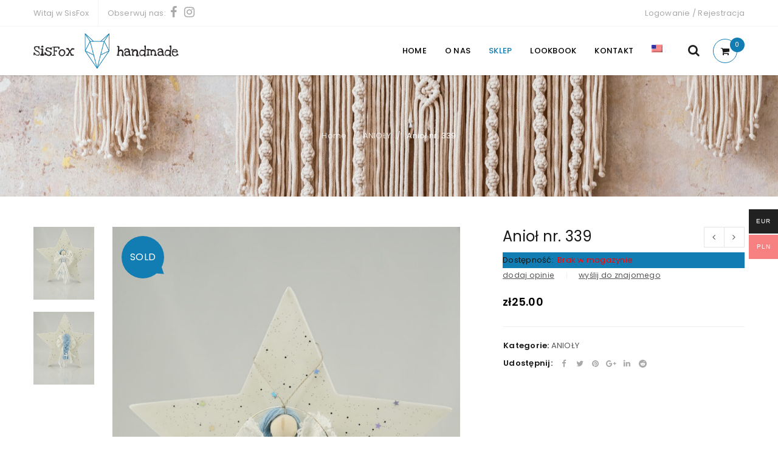

--- FILE ---
content_type: text/html; charset=utf-8
request_url: https://www.google.com/recaptcha/api2/anchor?ar=1&k=6LcvK98nAAAAAOy60u7HzNPzuZ-T5u50GtiM5KSd&co=aHR0cHM6Ly9zaXNmb3gucGw6NDQz&hl=en&v=PoyoqOPhxBO7pBk68S4YbpHZ&size=invisible&anchor-ms=20000&execute-ms=30000&cb=k7zh268n5w62
body_size: 48839
content:
<!DOCTYPE HTML><html dir="ltr" lang="en"><head><meta http-equiv="Content-Type" content="text/html; charset=UTF-8">
<meta http-equiv="X-UA-Compatible" content="IE=edge">
<title>reCAPTCHA</title>
<style type="text/css">
/* cyrillic-ext */
@font-face {
  font-family: 'Roboto';
  font-style: normal;
  font-weight: 400;
  font-stretch: 100%;
  src: url(//fonts.gstatic.com/s/roboto/v48/KFO7CnqEu92Fr1ME7kSn66aGLdTylUAMa3GUBHMdazTgWw.woff2) format('woff2');
  unicode-range: U+0460-052F, U+1C80-1C8A, U+20B4, U+2DE0-2DFF, U+A640-A69F, U+FE2E-FE2F;
}
/* cyrillic */
@font-face {
  font-family: 'Roboto';
  font-style: normal;
  font-weight: 400;
  font-stretch: 100%;
  src: url(//fonts.gstatic.com/s/roboto/v48/KFO7CnqEu92Fr1ME7kSn66aGLdTylUAMa3iUBHMdazTgWw.woff2) format('woff2');
  unicode-range: U+0301, U+0400-045F, U+0490-0491, U+04B0-04B1, U+2116;
}
/* greek-ext */
@font-face {
  font-family: 'Roboto';
  font-style: normal;
  font-weight: 400;
  font-stretch: 100%;
  src: url(//fonts.gstatic.com/s/roboto/v48/KFO7CnqEu92Fr1ME7kSn66aGLdTylUAMa3CUBHMdazTgWw.woff2) format('woff2');
  unicode-range: U+1F00-1FFF;
}
/* greek */
@font-face {
  font-family: 'Roboto';
  font-style: normal;
  font-weight: 400;
  font-stretch: 100%;
  src: url(//fonts.gstatic.com/s/roboto/v48/KFO7CnqEu92Fr1ME7kSn66aGLdTylUAMa3-UBHMdazTgWw.woff2) format('woff2');
  unicode-range: U+0370-0377, U+037A-037F, U+0384-038A, U+038C, U+038E-03A1, U+03A3-03FF;
}
/* math */
@font-face {
  font-family: 'Roboto';
  font-style: normal;
  font-weight: 400;
  font-stretch: 100%;
  src: url(//fonts.gstatic.com/s/roboto/v48/KFO7CnqEu92Fr1ME7kSn66aGLdTylUAMawCUBHMdazTgWw.woff2) format('woff2');
  unicode-range: U+0302-0303, U+0305, U+0307-0308, U+0310, U+0312, U+0315, U+031A, U+0326-0327, U+032C, U+032F-0330, U+0332-0333, U+0338, U+033A, U+0346, U+034D, U+0391-03A1, U+03A3-03A9, U+03B1-03C9, U+03D1, U+03D5-03D6, U+03F0-03F1, U+03F4-03F5, U+2016-2017, U+2034-2038, U+203C, U+2040, U+2043, U+2047, U+2050, U+2057, U+205F, U+2070-2071, U+2074-208E, U+2090-209C, U+20D0-20DC, U+20E1, U+20E5-20EF, U+2100-2112, U+2114-2115, U+2117-2121, U+2123-214F, U+2190, U+2192, U+2194-21AE, U+21B0-21E5, U+21F1-21F2, U+21F4-2211, U+2213-2214, U+2216-22FF, U+2308-230B, U+2310, U+2319, U+231C-2321, U+2336-237A, U+237C, U+2395, U+239B-23B7, U+23D0, U+23DC-23E1, U+2474-2475, U+25AF, U+25B3, U+25B7, U+25BD, U+25C1, U+25CA, U+25CC, U+25FB, U+266D-266F, U+27C0-27FF, U+2900-2AFF, U+2B0E-2B11, U+2B30-2B4C, U+2BFE, U+3030, U+FF5B, U+FF5D, U+1D400-1D7FF, U+1EE00-1EEFF;
}
/* symbols */
@font-face {
  font-family: 'Roboto';
  font-style: normal;
  font-weight: 400;
  font-stretch: 100%;
  src: url(//fonts.gstatic.com/s/roboto/v48/KFO7CnqEu92Fr1ME7kSn66aGLdTylUAMaxKUBHMdazTgWw.woff2) format('woff2');
  unicode-range: U+0001-000C, U+000E-001F, U+007F-009F, U+20DD-20E0, U+20E2-20E4, U+2150-218F, U+2190, U+2192, U+2194-2199, U+21AF, U+21E6-21F0, U+21F3, U+2218-2219, U+2299, U+22C4-22C6, U+2300-243F, U+2440-244A, U+2460-24FF, U+25A0-27BF, U+2800-28FF, U+2921-2922, U+2981, U+29BF, U+29EB, U+2B00-2BFF, U+4DC0-4DFF, U+FFF9-FFFB, U+10140-1018E, U+10190-1019C, U+101A0, U+101D0-101FD, U+102E0-102FB, U+10E60-10E7E, U+1D2C0-1D2D3, U+1D2E0-1D37F, U+1F000-1F0FF, U+1F100-1F1AD, U+1F1E6-1F1FF, U+1F30D-1F30F, U+1F315, U+1F31C, U+1F31E, U+1F320-1F32C, U+1F336, U+1F378, U+1F37D, U+1F382, U+1F393-1F39F, U+1F3A7-1F3A8, U+1F3AC-1F3AF, U+1F3C2, U+1F3C4-1F3C6, U+1F3CA-1F3CE, U+1F3D4-1F3E0, U+1F3ED, U+1F3F1-1F3F3, U+1F3F5-1F3F7, U+1F408, U+1F415, U+1F41F, U+1F426, U+1F43F, U+1F441-1F442, U+1F444, U+1F446-1F449, U+1F44C-1F44E, U+1F453, U+1F46A, U+1F47D, U+1F4A3, U+1F4B0, U+1F4B3, U+1F4B9, U+1F4BB, U+1F4BF, U+1F4C8-1F4CB, U+1F4D6, U+1F4DA, U+1F4DF, U+1F4E3-1F4E6, U+1F4EA-1F4ED, U+1F4F7, U+1F4F9-1F4FB, U+1F4FD-1F4FE, U+1F503, U+1F507-1F50B, U+1F50D, U+1F512-1F513, U+1F53E-1F54A, U+1F54F-1F5FA, U+1F610, U+1F650-1F67F, U+1F687, U+1F68D, U+1F691, U+1F694, U+1F698, U+1F6AD, U+1F6B2, U+1F6B9-1F6BA, U+1F6BC, U+1F6C6-1F6CF, U+1F6D3-1F6D7, U+1F6E0-1F6EA, U+1F6F0-1F6F3, U+1F6F7-1F6FC, U+1F700-1F7FF, U+1F800-1F80B, U+1F810-1F847, U+1F850-1F859, U+1F860-1F887, U+1F890-1F8AD, U+1F8B0-1F8BB, U+1F8C0-1F8C1, U+1F900-1F90B, U+1F93B, U+1F946, U+1F984, U+1F996, U+1F9E9, U+1FA00-1FA6F, U+1FA70-1FA7C, U+1FA80-1FA89, U+1FA8F-1FAC6, U+1FACE-1FADC, U+1FADF-1FAE9, U+1FAF0-1FAF8, U+1FB00-1FBFF;
}
/* vietnamese */
@font-face {
  font-family: 'Roboto';
  font-style: normal;
  font-weight: 400;
  font-stretch: 100%;
  src: url(//fonts.gstatic.com/s/roboto/v48/KFO7CnqEu92Fr1ME7kSn66aGLdTylUAMa3OUBHMdazTgWw.woff2) format('woff2');
  unicode-range: U+0102-0103, U+0110-0111, U+0128-0129, U+0168-0169, U+01A0-01A1, U+01AF-01B0, U+0300-0301, U+0303-0304, U+0308-0309, U+0323, U+0329, U+1EA0-1EF9, U+20AB;
}
/* latin-ext */
@font-face {
  font-family: 'Roboto';
  font-style: normal;
  font-weight: 400;
  font-stretch: 100%;
  src: url(//fonts.gstatic.com/s/roboto/v48/KFO7CnqEu92Fr1ME7kSn66aGLdTylUAMa3KUBHMdazTgWw.woff2) format('woff2');
  unicode-range: U+0100-02BA, U+02BD-02C5, U+02C7-02CC, U+02CE-02D7, U+02DD-02FF, U+0304, U+0308, U+0329, U+1D00-1DBF, U+1E00-1E9F, U+1EF2-1EFF, U+2020, U+20A0-20AB, U+20AD-20C0, U+2113, U+2C60-2C7F, U+A720-A7FF;
}
/* latin */
@font-face {
  font-family: 'Roboto';
  font-style: normal;
  font-weight: 400;
  font-stretch: 100%;
  src: url(//fonts.gstatic.com/s/roboto/v48/KFO7CnqEu92Fr1ME7kSn66aGLdTylUAMa3yUBHMdazQ.woff2) format('woff2');
  unicode-range: U+0000-00FF, U+0131, U+0152-0153, U+02BB-02BC, U+02C6, U+02DA, U+02DC, U+0304, U+0308, U+0329, U+2000-206F, U+20AC, U+2122, U+2191, U+2193, U+2212, U+2215, U+FEFF, U+FFFD;
}
/* cyrillic-ext */
@font-face {
  font-family: 'Roboto';
  font-style: normal;
  font-weight: 500;
  font-stretch: 100%;
  src: url(//fonts.gstatic.com/s/roboto/v48/KFO7CnqEu92Fr1ME7kSn66aGLdTylUAMa3GUBHMdazTgWw.woff2) format('woff2');
  unicode-range: U+0460-052F, U+1C80-1C8A, U+20B4, U+2DE0-2DFF, U+A640-A69F, U+FE2E-FE2F;
}
/* cyrillic */
@font-face {
  font-family: 'Roboto';
  font-style: normal;
  font-weight: 500;
  font-stretch: 100%;
  src: url(//fonts.gstatic.com/s/roboto/v48/KFO7CnqEu92Fr1ME7kSn66aGLdTylUAMa3iUBHMdazTgWw.woff2) format('woff2');
  unicode-range: U+0301, U+0400-045F, U+0490-0491, U+04B0-04B1, U+2116;
}
/* greek-ext */
@font-face {
  font-family: 'Roboto';
  font-style: normal;
  font-weight: 500;
  font-stretch: 100%;
  src: url(//fonts.gstatic.com/s/roboto/v48/KFO7CnqEu92Fr1ME7kSn66aGLdTylUAMa3CUBHMdazTgWw.woff2) format('woff2');
  unicode-range: U+1F00-1FFF;
}
/* greek */
@font-face {
  font-family: 'Roboto';
  font-style: normal;
  font-weight: 500;
  font-stretch: 100%;
  src: url(//fonts.gstatic.com/s/roboto/v48/KFO7CnqEu92Fr1ME7kSn66aGLdTylUAMa3-UBHMdazTgWw.woff2) format('woff2');
  unicode-range: U+0370-0377, U+037A-037F, U+0384-038A, U+038C, U+038E-03A1, U+03A3-03FF;
}
/* math */
@font-face {
  font-family: 'Roboto';
  font-style: normal;
  font-weight: 500;
  font-stretch: 100%;
  src: url(//fonts.gstatic.com/s/roboto/v48/KFO7CnqEu92Fr1ME7kSn66aGLdTylUAMawCUBHMdazTgWw.woff2) format('woff2');
  unicode-range: U+0302-0303, U+0305, U+0307-0308, U+0310, U+0312, U+0315, U+031A, U+0326-0327, U+032C, U+032F-0330, U+0332-0333, U+0338, U+033A, U+0346, U+034D, U+0391-03A1, U+03A3-03A9, U+03B1-03C9, U+03D1, U+03D5-03D6, U+03F0-03F1, U+03F4-03F5, U+2016-2017, U+2034-2038, U+203C, U+2040, U+2043, U+2047, U+2050, U+2057, U+205F, U+2070-2071, U+2074-208E, U+2090-209C, U+20D0-20DC, U+20E1, U+20E5-20EF, U+2100-2112, U+2114-2115, U+2117-2121, U+2123-214F, U+2190, U+2192, U+2194-21AE, U+21B0-21E5, U+21F1-21F2, U+21F4-2211, U+2213-2214, U+2216-22FF, U+2308-230B, U+2310, U+2319, U+231C-2321, U+2336-237A, U+237C, U+2395, U+239B-23B7, U+23D0, U+23DC-23E1, U+2474-2475, U+25AF, U+25B3, U+25B7, U+25BD, U+25C1, U+25CA, U+25CC, U+25FB, U+266D-266F, U+27C0-27FF, U+2900-2AFF, U+2B0E-2B11, U+2B30-2B4C, U+2BFE, U+3030, U+FF5B, U+FF5D, U+1D400-1D7FF, U+1EE00-1EEFF;
}
/* symbols */
@font-face {
  font-family: 'Roboto';
  font-style: normal;
  font-weight: 500;
  font-stretch: 100%;
  src: url(//fonts.gstatic.com/s/roboto/v48/KFO7CnqEu92Fr1ME7kSn66aGLdTylUAMaxKUBHMdazTgWw.woff2) format('woff2');
  unicode-range: U+0001-000C, U+000E-001F, U+007F-009F, U+20DD-20E0, U+20E2-20E4, U+2150-218F, U+2190, U+2192, U+2194-2199, U+21AF, U+21E6-21F0, U+21F3, U+2218-2219, U+2299, U+22C4-22C6, U+2300-243F, U+2440-244A, U+2460-24FF, U+25A0-27BF, U+2800-28FF, U+2921-2922, U+2981, U+29BF, U+29EB, U+2B00-2BFF, U+4DC0-4DFF, U+FFF9-FFFB, U+10140-1018E, U+10190-1019C, U+101A0, U+101D0-101FD, U+102E0-102FB, U+10E60-10E7E, U+1D2C0-1D2D3, U+1D2E0-1D37F, U+1F000-1F0FF, U+1F100-1F1AD, U+1F1E6-1F1FF, U+1F30D-1F30F, U+1F315, U+1F31C, U+1F31E, U+1F320-1F32C, U+1F336, U+1F378, U+1F37D, U+1F382, U+1F393-1F39F, U+1F3A7-1F3A8, U+1F3AC-1F3AF, U+1F3C2, U+1F3C4-1F3C6, U+1F3CA-1F3CE, U+1F3D4-1F3E0, U+1F3ED, U+1F3F1-1F3F3, U+1F3F5-1F3F7, U+1F408, U+1F415, U+1F41F, U+1F426, U+1F43F, U+1F441-1F442, U+1F444, U+1F446-1F449, U+1F44C-1F44E, U+1F453, U+1F46A, U+1F47D, U+1F4A3, U+1F4B0, U+1F4B3, U+1F4B9, U+1F4BB, U+1F4BF, U+1F4C8-1F4CB, U+1F4D6, U+1F4DA, U+1F4DF, U+1F4E3-1F4E6, U+1F4EA-1F4ED, U+1F4F7, U+1F4F9-1F4FB, U+1F4FD-1F4FE, U+1F503, U+1F507-1F50B, U+1F50D, U+1F512-1F513, U+1F53E-1F54A, U+1F54F-1F5FA, U+1F610, U+1F650-1F67F, U+1F687, U+1F68D, U+1F691, U+1F694, U+1F698, U+1F6AD, U+1F6B2, U+1F6B9-1F6BA, U+1F6BC, U+1F6C6-1F6CF, U+1F6D3-1F6D7, U+1F6E0-1F6EA, U+1F6F0-1F6F3, U+1F6F7-1F6FC, U+1F700-1F7FF, U+1F800-1F80B, U+1F810-1F847, U+1F850-1F859, U+1F860-1F887, U+1F890-1F8AD, U+1F8B0-1F8BB, U+1F8C0-1F8C1, U+1F900-1F90B, U+1F93B, U+1F946, U+1F984, U+1F996, U+1F9E9, U+1FA00-1FA6F, U+1FA70-1FA7C, U+1FA80-1FA89, U+1FA8F-1FAC6, U+1FACE-1FADC, U+1FADF-1FAE9, U+1FAF0-1FAF8, U+1FB00-1FBFF;
}
/* vietnamese */
@font-face {
  font-family: 'Roboto';
  font-style: normal;
  font-weight: 500;
  font-stretch: 100%;
  src: url(//fonts.gstatic.com/s/roboto/v48/KFO7CnqEu92Fr1ME7kSn66aGLdTylUAMa3OUBHMdazTgWw.woff2) format('woff2');
  unicode-range: U+0102-0103, U+0110-0111, U+0128-0129, U+0168-0169, U+01A0-01A1, U+01AF-01B0, U+0300-0301, U+0303-0304, U+0308-0309, U+0323, U+0329, U+1EA0-1EF9, U+20AB;
}
/* latin-ext */
@font-face {
  font-family: 'Roboto';
  font-style: normal;
  font-weight: 500;
  font-stretch: 100%;
  src: url(//fonts.gstatic.com/s/roboto/v48/KFO7CnqEu92Fr1ME7kSn66aGLdTylUAMa3KUBHMdazTgWw.woff2) format('woff2');
  unicode-range: U+0100-02BA, U+02BD-02C5, U+02C7-02CC, U+02CE-02D7, U+02DD-02FF, U+0304, U+0308, U+0329, U+1D00-1DBF, U+1E00-1E9F, U+1EF2-1EFF, U+2020, U+20A0-20AB, U+20AD-20C0, U+2113, U+2C60-2C7F, U+A720-A7FF;
}
/* latin */
@font-face {
  font-family: 'Roboto';
  font-style: normal;
  font-weight: 500;
  font-stretch: 100%;
  src: url(//fonts.gstatic.com/s/roboto/v48/KFO7CnqEu92Fr1ME7kSn66aGLdTylUAMa3yUBHMdazQ.woff2) format('woff2');
  unicode-range: U+0000-00FF, U+0131, U+0152-0153, U+02BB-02BC, U+02C6, U+02DA, U+02DC, U+0304, U+0308, U+0329, U+2000-206F, U+20AC, U+2122, U+2191, U+2193, U+2212, U+2215, U+FEFF, U+FFFD;
}
/* cyrillic-ext */
@font-face {
  font-family: 'Roboto';
  font-style: normal;
  font-weight: 900;
  font-stretch: 100%;
  src: url(//fonts.gstatic.com/s/roboto/v48/KFO7CnqEu92Fr1ME7kSn66aGLdTylUAMa3GUBHMdazTgWw.woff2) format('woff2');
  unicode-range: U+0460-052F, U+1C80-1C8A, U+20B4, U+2DE0-2DFF, U+A640-A69F, U+FE2E-FE2F;
}
/* cyrillic */
@font-face {
  font-family: 'Roboto';
  font-style: normal;
  font-weight: 900;
  font-stretch: 100%;
  src: url(//fonts.gstatic.com/s/roboto/v48/KFO7CnqEu92Fr1ME7kSn66aGLdTylUAMa3iUBHMdazTgWw.woff2) format('woff2');
  unicode-range: U+0301, U+0400-045F, U+0490-0491, U+04B0-04B1, U+2116;
}
/* greek-ext */
@font-face {
  font-family: 'Roboto';
  font-style: normal;
  font-weight: 900;
  font-stretch: 100%;
  src: url(//fonts.gstatic.com/s/roboto/v48/KFO7CnqEu92Fr1ME7kSn66aGLdTylUAMa3CUBHMdazTgWw.woff2) format('woff2');
  unicode-range: U+1F00-1FFF;
}
/* greek */
@font-face {
  font-family: 'Roboto';
  font-style: normal;
  font-weight: 900;
  font-stretch: 100%;
  src: url(//fonts.gstatic.com/s/roboto/v48/KFO7CnqEu92Fr1ME7kSn66aGLdTylUAMa3-UBHMdazTgWw.woff2) format('woff2');
  unicode-range: U+0370-0377, U+037A-037F, U+0384-038A, U+038C, U+038E-03A1, U+03A3-03FF;
}
/* math */
@font-face {
  font-family: 'Roboto';
  font-style: normal;
  font-weight: 900;
  font-stretch: 100%;
  src: url(//fonts.gstatic.com/s/roboto/v48/KFO7CnqEu92Fr1ME7kSn66aGLdTylUAMawCUBHMdazTgWw.woff2) format('woff2');
  unicode-range: U+0302-0303, U+0305, U+0307-0308, U+0310, U+0312, U+0315, U+031A, U+0326-0327, U+032C, U+032F-0330, U+0332-0333, U+0338, U+033A, U+0346, U+034D, U+0391-03A1, U+03A3-03A9, U+03B1-03C9, U+03D1, U+03D5-03D6, U+03F0-03F1, U+03F4-03F5, U+2016-2017, U+2034-2038, U+203C, U+2040, U+2043, U+2047, U+2050, U+2057, U+205F, U+2070-2071, U+2074-208E, U+2090-209C, U+20D0-20DC, U+20E1, U+20E5-20EF, U+2100-2112, U+2114-2115, U+2117-2121, U+2123-214F, U+2190, U+2192, U+2194-21AE, U+21B0-21E5, U+21F1-21F2, U+21F4-2211, U+2213-2214, U+2216-22FF, U+2308-230B, U+2310, U+2319, U+231C-2321, U+2336-237A, U+237C, U+2395, U+239B-23B7, U+23D0, U+23DC-23E1, U+2474-2475, U+25AF, U+25B3, U+25B7, U+25BD, U+25C1, U+25CA, U+25CC, U+25FB, U+266D-266F, U+27C0-27FF, U+2900-2AFF, U+2B0E-2B11, U+2B30-2B4C, U+2BFE, U+3030, U+FF5B, U+FF5D, U+1D400-1D7FF, U+1EE00-1EEFF;
}
/* symbols */
@font-face {
  font-family: 'Roboto';
  font-style: normal;
  font-weight: 900;
  font-stretch: 100%;
  src: url(//fonts.gstatic.com/s/roboto/v48/KFO7CnqEu92Fr1ME7kSn66aGLdTylUAMaxKUBHMdazTgWw.woff2) format('woff2');
  unicode-range: U+0001-000C, U+000E-001F, U+007F-009F, U+20DD-20E0, U+20E2-20E4, U+2150-218F, U+2190, U+2192, U+2194-2199, U+21AF, U+21E6-21F0, U+21F3, U+2218-2219, U+2299, U+22C4-22C6, U+2300-243F, U+2440-244A, U+2460-24FF, U+25A0-27BF, U+2800-28FF, U+2921-2922, U+2981, U+29BF, U+29EB, U+2B00-2BFF, U+4DC0-4DFF, U+FFF9-FFFB, U+10140-1018E, U+10190-1019C, U+101A0, U+101D0-101FD, U+102E0-102FB, U+10E60-10E7E, U+1D2C0-1D2D3, U+1D2E0-1D37F, U+1F000-1F0FF, U+1F100-1F1AD, U+1F1E6-1F1FF, U+1F30D-1F30F, U+1F315, U+1F31C, U+1F31E, U+1F320-1F32C, U+1F336, U+1F378, U+1F37D, U+1F382, U+1F393-1F39F, U+1F3A7-1F3A8, U+1F3AC-1F3AF, U+1F3C2, U+1F3C4-1F3C6, U+1F3CA-1F3CE, U+1F3D4-1F3E0, U+1F3ED, U+1F3F1-1F3F3, U+1F3F5-1F3F7, U+1F408, U+1F415, U+1F41F, U+1F426, U+1F43F, U+1F441-1F442, U+1F444, U+1F446-1F449, U+1F44C-1F44E, U+1F453, U+1F46A, U+1F47D, U+1F4A3, U+1F4B0, U+1F4B3, U+1F4B9, U+1F4BB, U+1F4BF, U+1F4C8-1F4CB, U+1F4D6, U+1F4DA, U+1F4DF, U+1F4E3-1F4E6, U+1F4EA-1F4ED, U+1F4F7, U+1F4F9-1F4FB, U+1F4FD-1F4FE, U+1F503, U+1F507-1F50B, U+1F50D, U+1F512-1F513, U+1F53E-1F54A, U+1F54F-1F5FA, U+1F610, U+1F650-1F67F, U+1F687, U+1F68D, U+1F691, U+1F694, U+1F698, U+1F6AD, U+1F6B2, U+1F6B9-1F6BA, U+1F6BC, U+1F6C6-1F6CF, U+1F6D3-1F6D7, U+1F6E0-1F6EA, U+1F6F0-1F6F3, U+1F6F7-1F6FC, U+1F700-1F7FF, U+1F800-1F80B, U+1F810-1F847, U+1F850-1F859, U+1F860-1F887, U+1F890-1F8AD, U+1F8B0-1F8BB, U+1F8C0-1F8C1, U+1F900-1F90B, U+1F93B, U+1F946, U+1F984, U+1F996, U+1F9E9, U+1FA00-1FA6F, U+1FA70-1FA7C, U+1FA80-1FA89, U+1FA8F-1FAC6, U+1FACE-1FADC, U+1FADF-1FAE9, U+1FAF0-1FAF8, U+1FB00-1FBFF;
}
/* vietnamese */
@font-face {
  font-family: 'Roboto';
  font-style: normal;
  font-weight: 900;
  font-stretch: 100%;
  src: url(//fonts.gstatic.com/s/roboto/v48/KFO7CnqEu92Fr1ME7kSn66aGLdTylUAMa3OUBHMdazTgWw.woff2) format('woff2');
  unicode-range: U+0102-0103, U+0110-0111, U+0128-0129, U+0168-0169, U+01A0-01A1, U+01AF-01B0, U+0300-0301, U+0303-0304, U+0308-0309, U+0323, U+0329, U+1EA0-1EF9, U+20AB;
}
/* latin-ext */
@font-face {
  font-family: 'Roboto';
  font-style: normal;
  font-weight: 900;
  font-stretch: 100%;
  src: url(//fonts.gstatic.com/s/roboto/v48/KFO7CnqEu92Fr1ME7kSn66aGLdTylUAMa3KUBHMdazTgWw.woff2) format('woff2');
  unicode-range: U+0100-02BA, U+02BD-02C5, U+02C7-02CC, U+02CE-02D7, U+02DD-02FF, U+0304, U+0308, U+0329, U+1D00-1DBF, U+1E00-1E9F, U+1EF2-1EFF, U+2020, U+20A0-20AB, U+20AD-20C0, U+2113, U+2C60-2C7F, U+A720-A7FF;
}
/* latin */
@font-face {
  font-family: 'Roboto';
  font-style: normal;
  font-weight: 900;
  font-stretch: 100%;
  src: url(//fonts.gstatic.com/s/roboto/v48/KFO7CnqEu92Fr1ME7kSn66aGLdTylUAMa3yUBHMdazQ.woff2) format('woff2');
  unicode-range: U+0000-00FF, U+0131, U+0152-0153, U+02BB-02BC, U+02C6, U+02DA, U+02DC, U+0304, U+0308, U+0329, U+2000-206F, U+20AC, U+2122, U+2191, U+2193, U+2212, U+2215, U+FEFF, U+FFFD;
}

</style>
<link rel="stylesheet" type="text/css" href="https://www.gstatic.com/recaptcha/releases/PoyoqOPhxBO7pBk68S4YbpHZ/styles__ltr.css">
<script nonce="klx2kERerLwNGHnx_L4idQ" type="text/javascript">window['__recaptcha_api'] = 'https://www.google.com/recaptcha/api2/';</script>
<script type="text/javascript" src="https://www.gstatic.com/recaptcha/releases/PoyoqOPhxBO7pBk68S4YbpHZ/recaptcha__en.js" nonce="klx2kERerLwNGHnx_L4idQ">
      
    </script></head>
<body><div id="rc-anchor-alert" class="rc-anchor-alert"></div>
<input type="hidden" id="recaptcha-token" value="[base64]">
<script type="text/javascript" nonce="klx2kERerLwNGHnx_L4idQ">
      recaptcha.anchor.Main.init("[\x22ainput\x22,[\x22bgdata\x22,\x22\x22,\[base64]/[base64]/[base64]/[base64]/[base64]/UltsKytdPUU6KEU8MjA0OD9SW2wrK109RT4+NnwxOTI6KChFJjY0NTEyKT09NTUyOTYmJk0rMTxjLmxlbmd0aCYmKGMuY2hhckNvZGVBdChNKzEpJjY0NTEyKT09NTYzMjA/[base64]/[base64]/[base64]/[base64]/[base64]/[base64]/[base64]\x22,\[base64]\\u003d\x22,\[base64]/wqsbw6fDgMKuWArDrg7Cpz7Cj8OwesO/TcKWMMOYZ8OoAMKaOjdtXAHCl8KZD8OQwqc1LhIJOcOxwqhII8O1NcOXKsKlwpvDgcO0wo8gQMOaDyrCjzzDpkHCkErCvEdOwo8SSVUATMKqwoTDg2fDliAZw5fCpGPDksOye8Klwodpwo/Dm8KPwqodwofChMKiw5xlw7x2wobDnMO0w5/CkwTDowrCi8ObSSTCnMKMIMOwwqHCgmzDkcKIw7F5b8Ksw4o9E8OJScK1wpYYFsKkw7PDm8OUYCjCuEzDr0Y8wqYkS1teKwTDuUbCvcOoCx51w5Ecwqx1w6vDq8Kyw4caCMKOw55pwrQSwp3CoR/DrUnCrMK4w4jDm0/CjsOiwpDCuyPCusOXV8K2PQDChTrCrUnDtMOCJmBbwpvDisOkw7ZMZTdewoPDlWnDgMKJRzrCpMOWw6HCuMKEwrvCsMKfwqsYwq/ColvClhnCo0DDvcKQJgrDgsKFPsOuQMOaL0llw5PCk13DkD4lw5zCgsODwqFPPcKaMTB/DsKyw4U+woDCosOJEsKufwp1woLDpX3Dvm4mNDfDmsOWwo5vw5JSwq/CjEjCp8O5b8Oowoo4OMO0AsK0w7DDtn8jNMOjZ1zCqjzDqy86YMOsw7bDvG08aMKQwoR0NsOSexbCoMKOB8K5UMOqGTbCvsO3GsOiBXMqZnTDksKaG8KGwp1PJ3Zmw6w5RsKpw6nDu8O2OMKywrhDZ2rDllbCl21DNsKqFsODw5XDoB/DuMKUH8O+FmfCs8OiLV0aXBTCmiHCn8OEw7XDpxDDo1xvw6p0YRYADEBmUcKfwrHDtBvCtiXDusOTw5Mowo5JwpAea8Kcf8O2w6tCKSEdW3rDpFoRcMOKwoJ/wpvCs8OpZMKDwpvCl8Ozwp3CjMO7A8KtwrReYsOXwp3CqsOmwoTDqsOpw5YoF8KOe8OKw5TDhcK2w71fwpzDpcOlWhoHNwZWw6NLU3Iew6YHw7k5f2vCksKhw5ZywoF/VCDCksO9TRDCjSMEwqzCisKBczHDrRsewrHDtcKFw4LDjMKCwrYMwphdJEoRJ8Oww7XDuhrCrG1QUwnDpMO0cMO8worDj8Kgw5fCpsKZw4bCnR5Hwo96K8KpRMOlw5nCmG4Xwps9QsKnA8Oaw5/DocOEwp1TG8KZwpEbEsKgbgdpw7TCs8OtwqnDhBA3eH90Q8KZwrjDuDZhw70HXcOSwp9wTMKXw43DoWhxwocDwqJNwoA+wp/CiGvCkMK0CC/Cu0/[base64]/NXMoOhXCscK4IivCowFLccK7w7fDgMKkO8K7B8OwMRjDtsO2wrHDohPDiHtbSMKrwo3DosOSw6N0w74sw7DCrGzDrhFdCsOwwrfClcKXNTJbaMKcw41/wo/DknTCj8KpfndIw4w/[base64]/[base64]/DlMOpwqI5LnfDj8ORwojDuyIrw6rDv8KxLsKIw4XCuhnDjcOkwqDCtsK1wrrDvcKAwrTDlk/DmcOyw69oQzJXwqHCosOKw6vCiDY4OCjCqnhMYMKSL8Okw7XDkcKuwqgJwpRPCsOBdiXCiTnDhEfChcKREMO1w7lvHMOMbsOGwpbCm8OKFsOoRcKAw4vCjW8eNcKebBrCp0LDnFrDlW47w7s3L2zDucK6wrbDq8KbMsKsLcKaX8KnS8KXOFN7w6YNfUwPwr/[base64]/w6dAWcOoG1xNVULCgl3CsRDDpcKvwqXCrcKSwq/ChS1RGsOLazHDsMK2wrd/EXjDp3DDmWXDlMK/wqTDk8Kiw55NOm3CshnCmG5MJMKcwovDgwDCjWDCu0NqB8OuwrYeHyUGOsK9wpgJw4bCg8OGw4I0wprDgjg0worDvhfCm8KNw6dSJ2/CvSnDuVrCkQzDu8OUwrV9wpjCslBVDsKKbSbDqDtPACLCnX3DuMOmw4XCn8OJwpLDhCTChHswfcO8woDCr8OQZ8Oew5NLwpbDqcK1woNLwrEyw49WNsOdwpxRaMO3wowcw5dKVsKxw5JFw6nDunUGwq/Dl8KnT3XCn35OZAfCgMOCSMO/w6fDrsOiwqERIXHDmsOyw4XCnMO/WcKqPAfCvl1Pwrxkw6jCrcOMwpzDpcORBsKfw7xpw6Msw5fCqsKDVVxiG34Ewo0twoAPwrDDusOew7XDoyjDmELDlcK7GAfCmcKuRMOYVMKQZsKaOSXDocOqwpc7w57CrTJnBQfCu8KNw5wDeMKTSk/[base64]/CsXZOUsOmHUbCpkXDjR05YkjDosK0wrAZw5sLYsOZTDTCmsOKw4HDusOMTkbDtcOxwoBaw4BQPHVSNcOZWDdlwq/Cg8O+eDIsGFtaBsKOc8O3AyzChx8/fsKZOMO9TkA5w6PDj8OFVMOfw4xvckXCtG9APGHDtsOPwr3DkyPCvi/[base64]/[base64]/DhsOAaGwFGMKgSAAMwqTDiyfDlcKlPmrCvcOEAMOXw7TCusKww4vDn8KUwrDCiGxswqE6B8KKw78EwqtdwoPCpiHDqMOSdSzCgsO5bFbDr8O0aThUOMOPb8KPw5PCusOnw5vDoE4MA3vDg8KIwrNswrjDomTCnMOtw57Dh8O+w7UVwqbDmsKOTS/[base64]/[base64]/[base64]/[base64]/Dij3CmXbCsHPDt37DkBvCkcONwqVfdsOndyVWeMK9e8KXQSxlCizCtQHDkMOow6HCtCh0wrILR2MNw7kWwr5cwqPChGXCkXZHw4IGem7CnsKfw6rCkcOgFnVaZcK2B3oqwqRZZ8KNX8OKfsK9w694w4XDlMKzw4Zcw6J+aMKjw6DCgVDDjDhnw5/ChcOKN8KZwrtgFRfCkELDr8KzOsKtLcKTMVzCjWgYTMK4w4XCjMOCwqhjw4rCq8KAOsOeFllDKsKzJRJuGXbCucOFw7ISwpbDjj/[base64]/DiwIjwpBWXBQmw5bDhiXDrVBIN2sbw5fDvytAwq9Swqh/w7tuDMOlw4HCsH7Cr8OWw6HDosK0w4cVGMKEwoR3w51zw5w9WMKHf8Oyw5TCgMKRw5PDoD/DvMO2woTCusKlw6F3JVsHwqvDnHnDtcKrIWJaRsKuRgEawr3DnsKtwoHCjy50w5plw5pywrLCu8KCChNyw4XDg8O2BMO4w7NhezfCmcONSSlZw7YhWcKLwpvCmGfCrlvDhsO1IWbCs8Okw63Dq8KhTSjCv8KTw70ObR/[base64]/DssOxw697w5osw5IpaTbDl8OuwolYV2xdwpjCoxjCrsOmIsOJbMOgw5jCqBh7PytFdSvCokPDkjrDinbDpl83MCQHRsK/[base64]/DjcOzCkJ0w7hxDcOmw5HDjlPDucO6w7ENwplkGsOFPsKbbV3CvcKHwoDCo0g0a3tmw4I0SsKKw7/[base64]/CilLDn8OMJXsAwrdme0JnfMKAwqXCt8OrL2TCjzcKfC9dCWHCiw8tDGXDqArDtRd+OV7CtsOdwrvDhcKGwprCg2gVw6/DuMK2wrIYJsOZW8Krw6Edw4Faw4rDr8OAwrlSWlYxc8KRTX0JwqRKw4E1JCsPczLCkS/[base64]/w7UxwpTDrsKkwonDlUwXKVHDjcKww67Ds8OawojDgCsmwrpOw4DCtVbCjMOaY8KRwoTDgcKMfMKzTGURM8Oswo7DvlzDisOPaMOQw5llwq8fwqfDusOBw4/DmWfCvsKMLcOywpfDsMKUSsKTw4Z1w7kWwqgxS8KMwq1CwooUVAnCs07Ds8OzacOzw73CsxLCsDsCe2jDq8O3w5XDusOTw7DCrMOgwq7DhADCrVURwo8Xw4vDncO2wpvDp8OTwqzCo1XDpsOfD3tnSQl8w6/DnxHDrcKxVMOSVMO+w5DCusOtE8K4w6nCnk3DosO8N8O3BTnDlX8/wpV5wr1vacK2w73CnBI5w5ZXFy8xwpDDkHHCiMKMWsKpwr/[base64]/CjsKqwrABVcOewq1bPsKywrtPAsKZKMKow4F3FsK0OsO8wo/Dnj9gwrMewpAhwrJcP8O9w4l6w5Yaw7dPwrLCvcOXwpBbFX/Cm8Knw4UOaMKNw4cHwpQgw7XCsTnCvGFswq/DisOrw6pow7YeLcOCXMK5w7TClRPCgFrDjnrDgsK4fcOAYcKAHcKsAMKfwoxzw5TDusKiw47CjsKHw4TDsMOxESx0wr0kasOoBWrDgcKIYwrDoGYkC8KKEcKEKcKvwpxbwp8Sw65Pwqc2AlJdUT3DqFUowrHDncKqRALDnS/[base64]/ChgVFw5zCun4HworCiys/[base64]/[base64]/DocK/MsOkwrXDmMKkw4PChRPDpMOqD0RTZ2DCnGJxwohZwr8Vw6nCsGR+M8KDU8OWA8O/wq0TQcO3wpTClcKzLTTDiMKdw4kCAMK0eU5DwqBAI8OsUlI/[base64]/DqMOGwrNDcyHCmcOFAxTDl8OhZsKNRAVTdsK8wqLCocKqc33CjsOfw5MIWEvCqMOBMyrCrMKgWx3Dt8Kvwo5lw4DDkUzDlQx+w7Y6DsKswqJEw4JSL8O+I3k1bCcQAMKFbTtHK8O3w70rDw/DkBHDpFYBfG85w4HCscO7S8KHw689LsKDwrJ1c03ClBXDojUJw6tPwrvClkLDmMK/w5zChRnCumnDrBcbA8KwecK4wqF5E3/DocOzAcK4w4TDjzQ2w6LDmcOqTih6w4Z/VMKqw4Rlw57DoizDokTDnlTDqQc7w5NvegzDrUzDu8KvwodoZi/Ch8KcVAVGwpHDg8KUw7vDnkdOYcKqw7dfw58nOsKVD8OFV8OqwpcxEcKdCMOzQcKnwrPChsK8Hg1XVWdqNwR/wpxlwrDDhcKoesO8VxHDjsKqPF8uf8KCAsOaw5jDtcKBaDMhw5LCji/CmE/[base64]/DgiHDn1fCgsOOw6jDjAsQaMK3w6onV8OKcjzCiEnCtsOfwqVzw6/[base64]/CsWfClk52NhMMfcKZFsOrwrLDlzrDoSPCqMOeU2c/TcKnVAI/[base64]/PzPChcKVaF/ChS7DgS8Sw6RtW8OVw4BfwpnCrVBowqLDlMOEwrAHN8KuwoHDgAzDmsKHwqVsIBVWwrjCscOsw6DDqBI2CnwcbEXCkcKawpfCucOiwrFcw5ERw6TCv8Kaw5lGZxzCtD7Dvn5IUlXDoMK/OsK3PXdaw5fDqnM6ZwrCucKxwpEBPMOwaxZfOkZKwrk8wr3CusOuw4vDjBwFw67CkMOUwoDClg8xYg18wqnDs0NywoAhNcKSc8OtZxdbw6TDrsO5Uj9DTwHDo8O0VhPCvMOubDR0VRg2w5d/Bl/Dg8KHSsKgwoV7wo3Ds8KROkzCi0dWKy92DMKvw6DDt3rCnsOWwoYfXUxgwq1CLMK1dMOawqVjSlAtYcKjwoYmEFNxIQPDlyvDpMKHJ8ORwoU1w7p8FsOqwoMwdMOAwqQQRxHDscKBAcOFw4vDvsKYwo/CsTbDtsOqw7R6BcO9UcOQZiLCnjXCkMODCk/DicKhY8KXGGTDusOYPBEcw5PDl8K0J8OdJFvCmSHDlsKXwrHDpEAPU1M4wqsgwpkqwpbClwbDu8Kewp3DtDYoXDY/[base64]/CjGU7R2/DtD/DoGVaw4Q0S8KLH8K0e1vDjsOBwr/CjcKiwqbCksOLD8KdOcKEwqV+w47DncK+w5BAw6PDpMKNVUvDtEpswq3CihHDrHbCtMKBw6A7wqbCtDfCpDtHdsOdwrPCvsKNGhjCgcOxwoM8w67DkzPCq8OSX8OzworDuMO/wr4/BsKXFsO0wqTCuQrCksOFw7zCglbDmx40U8OeHcKqZcK3w7Qqwo/DpXQ7DsK2w5TCvXohE8O9w5DDpcOeL8Krw4LDnMOiw5p3YFBvwpcOBsKGw4TDv0A3wrXDlxTCjh3DoMKyw4gfdMOqwrJNMRVow4PDr257UGwzccKid8OmWQbCoE/CvmoFBkICwqvDlWAXcMKJNcKyNyHDg2sEF8ONw60lbsOIwrVgesKHwqvCiFkgXEpyISQHO8KZw6rDpcOmQcKzw5ZQw6DCoj/CkSNTw43CoGHCkcKAwoAswq/[base64]/DoMKzw79tS8OCwrQpU8OnwoR3woxhC8KoK13CgVXCnMKqET43w6ltH3HCm15awo7DisKRWsK+X8KvEMOfw5zDisOLwqFQwoZqUQnCg1VGRk10w5FYEcK+w5wAwoHDtD8gesOVFX0cbsO9w5HCtRBkwrsWJ33Dp3fCnxzCtUDDhMK9TsKNwoZ+GxNpw75ewqtgwrh5FU/CiMOBHRfCijQbEsK3wrvCkwF3c0fDoX/Ci8K2woICwqRfHBJ3IMKWwrl1wqZJw4MvKlgDFMK2wr1PwrHCh8OYM8OyIH0mdcKtGRt5LynDk8O2ZMONNcK1SsKdw5vClcOLw7ELw78+w4/CvmpBaFtywoHCjsKAwrRAwqE2UmUgw5LDtkLDtMOrbFzDn8OEw6DCpg7CkH/DhcK7EcODRsOZRcKQwqRHwq5sFUDCo8O2VMOLSgV6RMKcIsKFw77CgsOxw5pnSlLCncOLwpFeTMOQw5PDqFbDt2Jkwrprw7h1wqnCr3ZvwqfDqVTDu8KfdhcxGlIjw5nDs0ppw5xpOAINAxVsw6syw7vCkQ/Dri7Dl1Z9w49swqk5w4pzfsKhM2vDo2rDrMOjwrtnFG12woHCohAJWsO0XsKuPcO5GE02IsKQKClzwpJywqllc8K6wr/[base64]/wpRqJ1fDuBLCmm00w6zDm0fCksK4GcKcw7UTw4UfWzlZbip5w7LCrhJMwrvCgQHClg5/[base64]/GXzCt2g6FcKhwoojacKqw4JowrRpw5nCi8OnwoHDiz3DgRfCvy1Ww6dywrrDg8Ohw5bCuApdwq3DqBPCvMKIw7E5w57CuE/DqA5hW1cuGCLCgsKtwrBzwqfDpQ/DsMKdwrYaw4nDn8ONO8KbMsOiFyLDkA0hw6zCnsOcwo/Dh8O9G8O2OTkGwqh5O3XDicO3wrd5w4PDhkfDnWjCksORc8Oiw4Aiw7J9cHXCgmXDrQhPfTzCs2zDuMKZEgLDkl50w5PCk8OSw5jCg2hpw4BiIkjDhQl8w57DkcOrRsO2fw1pA1vCkDvCrsOAwovDh8OBwqvDlsOpwo5kw4vCtMORTD4Dw49twoXCnC/DuMOuwpEhTcOBw59rDcOww7wLw6gDJwLDuMKuAcK3TMOZwp/DncOswpdIeWF9w6TDuFxjTGPCi8OQOh8zw4rDgMKkwp8ASsOlEEJGBcKaMcO/wqXCrMKHA8KEwofDjMKzacKrGcOtXTQbw6kUewgeRcKQMlRtUD/Cu8Klw6FUd3VFAMKsw5/CmQwCLj5DB8KuwoDCmMOpwqzDqcKDBsO6wpPDtsKVUybCgcOjw6PCgcK0wqkNIMOawpLDnWfDgwzDh8O/w53DnyjCtXoWWkAMw75HN8OsEsObw5pTwr1owr/DlMOHwr8Iw7/[base64]/Cp8O5cnsMA8KlPcK5AjMxRcOUCsO/WsK4NcKFAAYGWXMTQsOxLwcSIBbDgVVNw6l8SyAFb8KucG/CkAhtw5wowqd9Mks0w6XCsMKgPV1cwpwPw6V/w5LDtmfDqFTDsMKyTgTCmjrCisO9OcK7w60JcMKtWR3DhcKFwoXDnV/DsiHDqGJNwp3ClFrDscOaYcOXDzJhH27Cp8KMwqp/w41hw5FAw5XDucKzV8KaccKAwrAidQlWeMOwSjYUwrIZEmQWwoExwoYuRSE8VgMVwpnDlSPDnVTDi8Obw7YUw5nCgjjDosOJTz/DmU9RwrDCjj9rRx3DtRNFw4TDvUcawqvDp8Ozwo/Dn1zCoS7Cr3RYejQcw4zCjRZCwpjDjsOtw5vCq0YKwrBaEyXCvWBywpfDs8KxJjfCqsKzegXDm0XCusOuw5XDpcOxwprDvsOBClfCh8KtHCwpIsKRwpzDpT40YVAULcKhHsK0S1HCr2vCocOocz/[base64]/CgUjCix5AXAvDlQtVCcK6w7kXGkjCh8KlJ8KhwofCh8Kow6zCgMO7wo9Cwp5fwpHDqnlsIRhyPsKQwr92w7l5wq8Vw7PCucOyCsKkBsKTDFRWDWkwwqgHM8OpPcOuasO1w6Mtw4Mew7vCmAJ1c8Kjw5/DuMOYw50Nwr3DoQnDu8OdZcKVOnAOa1bCsMOkw7vDs8KkwovDtBvCg28XwrcpWcK7wq/DhTTCqsK0ScKGXWLCl8Ocfk5/wr/DrsKpd07CmzIbwqzDjmcPLW5hHk58wp9PVBh9w53CmyJPc3nDoVTCt8OfwqJIw7jDgsK0KcO+wrBPwrjCr1Ezwq/DnE7DigRrw7w7w4JlbMO7W8O+UMOOwpNIw6jDu1BQwrDCtC1Vw4l0w4hDBsKNw5laIMOcKcOBw5tSdMOFCkLCkC7CisKsw5M9DcOdwoPCn37DocKXTsO/[base64]/Cj0YGN3PCscKGwo/[base64]/CllzCmMKfwoRaRsO/SFwLw5vDscO+w7Brw4vDg8O6fMOsFC5xwoRbIW4Awpdywr3DjVvDkC7DgcKxwqfDssOFbTPDncODC0piw53CjmglwqM5Xg1AwpbDnsOMw7HDtsKcYMK4wp7Cg8OkeMOLecOxW8O/wrA4V8OHLcKWE8OeDWTCr1TCiXfDusO0PgTCqsKVK1bDqcOZHsKRb8K0OcO0wpDDrHHDocOIwpFQT8O8K8OiRFxTS8OOw6fCmsKGw6AxwrPDvxbCssOnBHTDvcKQUgBpwoTDucObwpdewr3DgQPCqMObwrxAw5/ChcO/OcKBw6oXQGwzFX3DoMKjMcKcwpDCnSvDsMKWwpnDoMKJwq7DhnYBIDPCujDCkEsYGjpJwo4HdsKZSnVEw5PDuzXDjE/Dn8OnP8K+wqMcRMOewpfCjX3DqzUbw6XCpsKgWnAFwovCtBtvfsKJLXbDmMO/BMOAwplYwoIKwoERw4vDqSXChcKTw4UOw6vCosKew6JVfT3CuCfCuMOGw4N4w5rCpHjCq8O2wo/CvxIFX8KTw5Vcw7ESw4BtbUfDs1h0aQjCr8OawqbDumRrwqA6w7gBwofCmsOFUsK5PV3DnMOYw5TDs8O2P8KcSwfDlDIdbcOwNX9Gw5nDnm/Dq8Ofw4xcIzQ9w6ckw4fClcOYwqHDqcKvwqwoOsKDw7JHworDisKqGcKjwog/[base64]/[base64]/DnggwUwZSwrzDo1c9eFBrScODwoDDosKHwqPDlkN9FH3ChcKSJMKACMOJw4rCqmBPw6UZUVPDhX1gwr7CmQQmw4jCjjnCncK/[base64]/CiTF7wq3DqGswJFHCgh0rw5gRw6DDlUxowr41aQnCncKZw5vCo2zDqMKcwocsRsOgMsKddk55wpDCuHDCo8KxeGNRYHVoOAzCmlt6aW58w7cxZAwwYMKLwqwnwrXCnsOLwoPDkcORGhJrwonCgcO9DEc8w7HCh1wUfMKNO31oaxbDqsOKw5/Dl8OACsOdPF44wrp0CQHCmcOjQUXCjcO6EMKdVG7ClcKdJh0dH8OgXHLDp8OkPsKIwrrCrH5WwpjCrB4/A8OFHsOkZ3sBwrPChBJ3wqokSTsjNncMD8KXY0o8w7Aqw7fCrAUraAjCkGLCgsKiWmsJw5NUwqF9K8OeNE18w6/DpMKbw7hsw6jDq3/[base64]/DhnbCv2jDp8Oawqp0w7zCkS7DjA1Ow4UMwoPDusOgwocSSnTDisOAVyppa112wr5iHWnCucKmcsODHUdgwqFjwphgGsOKeMO7w7TCkMOew5/[base64]/ecOUwovDocKXEMOgD8ORVihvLsOsw7bCoj9awrXDnFAcw41kw7DCsCFsSsOfD8OOQcOLbMKPw5sEKsOHBSnDqMOhNcK+w4wEcVvCicKMw47DihzDgnkhdXN/OXAxwpHDuR7DmhbDt8O1LGrDrRzDqmnCn0/[base64]/ChsKxwoRNblzDgsOWVQnDlcONYcOqwpLDnDonwpPDvElBw7McHMOsMhDCt2XDky7CgsKVH8OTwqo1dcOCFcOiG8O+A8KGR0fCvAYCXcK9YMO7cVAEw5HCtcOUwrdWIcO/S2LDmcOuw5vCsUARLcOywqZuw5A6w7DCj3UBDMKdw7RoEsOGwowdc2dGw6/[base64]/CiDxPwoUjw4HCuTnDlMOVclnCrH3Ck8O5wrrDnsK9LGvDlsK/w6giwoHDo8K0w5nDs2dnNi4gw4pNw7wYNAzChEYew6TCqcOCJxQfUsK/wp3Ds0gawpchbsKwwrY6fljCiirDmMO+QsKvV25RScKPwpoKw5nCqyBBVyIxH31RwrbCuQhkw6Euw5pnMBTCrcO3wr/ColsCRsKXTMKDwo0QYnlIwrdNA8KGdcKpb1t/MRHDksK2wrvCm8K3bcOgwq/[base64]/DvzHCmX5Cw5xbYsKXw719ElQgwr7Djn5YQHrDoxbCtsOiMEYow6DClnjChC8rw58GwqvCn8O/w6c7d8KGf8KXeMKBwrsmwq7Cp0AgNMKPCcK5w4bCmcK1w5DDn8KadcOqw67DksOJwonCisKdw6gDwqNhSGEYPcKuwpnDo8OyBmh4Tl8Ew6gwGzHDrsKIYcORwoPCg8K0w6zDlsO/QMOrCQLCpsKXR8OTVgHDocKTwoVJwqbDncOOw5jDizvCo0nDvMOMbCHDj23DqVBKwo7Co8OIw4M2wq/DjMK0F8KiwrrCuMKMwrRSVsKpw5zDizTDuV3DlwnCgxnDlMOpfMKxwr/[base64]/CscKpKsKYwppwW8KtwqTCtcOTwqguw5HCocOPwrHDtsO4bMKZfSrCo8Krw43CtxvDnjXDksKTwoPDvX51wo00w5BpwrnDksO5US9oeRvDh8KMNBbCnMKew4TDpDs0wr/DvwvDk8KCwpTClELCrBUsBnsKwoPDql3Ch2JYWcO/[base64]/DRPDqcOAJHE0VCMHw53CuhV9wp3Ci8K+eTfDvMKXwqrDvBDDgU/Ct8OXwpjCk8OIw68uQMODwpfChWDCtXTCuF/CiDNCwrZow6rDlwjDjhILMsKBfMKCwphpw7ljPS3CmjYxwqx8AsKIMigCw4Eawq1zwqU5w6rDpMOew5TDr8Kowootw5Z/[base64]/wp7DmMOxS0vDgWrDuFDDksOnJcOBwpPCusK8w6DDkcKaADwSwqtWwp/Dum54wqbCmcOjw4w8wr1FwpPCuMKbQQzDmWnDlcOXwqk5w6ktR8KPw63Cn1fDqsOjw7/DgsKmQRrDtsOMw4fDjCzDtcKuU2jCl24qw6XCn8OnwpsUDcO9w67CrWZow7B5w6TCr8O4ccOICBbClsOeJnTDrls0woXCpzhLwrFtw6UcSWvCmDZHw5VhwpA1wpJlwrxLwoxCK2vCiVLCtsKow6rCicKnw6Mrw4pzwqJmw5zClcOEABo/[base64]/fEorw7oLwpjChS3CqBPDhBJuS8OQH8OpwpFFRsKfw69lVEvDvk4ywrfDqy/[base64]/DlsOFw6DCo8KDwq9tw6DCtXTDqDXCmcKrwrHCsMOKwrzCgcO1woDCuMKxRVwPPMOLw7hZwqs4a23CimDCkcKlwpfDoMOrPcKfwrvCrcORHVEFflIxVsO7EMOZwoPDjT/[base64]/CvcKxwonCn8KVd8OeXcOZw54TwqEYTl0KwpLDiMKAwqPCvDbDoMOHw5B5w5vDnj/[base64]/Dh0YCw7MZw5HCkgrChy/Dtx3CnMOvF8K9w5d4w5Eaw6YCfMOWwpXClg4gM8OtLUbDrxTCkcKheRrDsiBedlthZcKpIAknwrwswpjDiihIw7nDmcKWw4fCog8SCsOiwrjDkcOMwp1owpkFEkYIazzCjCfDpSPDg0/CvMKWOcKJwpfDlQbCpXRHw7URBsK8GXbCs8OGw57CscKUCMK/WB00wplVwoBgw41LwoQdZcOZFEcfDi8/TMKKCFLDl8KbwrdFwpvCqlM4w4Yxw7pQwrt9C2pJZhwEN8KzVDXCkk/[base64]/[base64]/FMKOwrEmwqp4w6B4Kx8BVcKww7R9LS9Gw4hgwpPDnzQWIcK0RUMiAl7CvUDDmmxRwpl/w6jDuMKxfMOZUSp7eMK+YcOHwrw/w656Ji7ClxdzLsOCbDvDmW3DocOPwolobsK3XsKaw5huwrY3w4jDrTdZw485woRfdsOOdXM+w4rCmsKzLRHDrsO+w5hYwo9SwqQ9f0fDsVjCv2vDrT8OcANVCsOgGcOWw7pRHh/DgsOswrPDscKROGzDog/ClsOGQ8OZHQ7Cp8Kowp4Tw6sAw7bDuDFXw6zCsCrCs8K0w7Z/PRhdw5oMwqHDkcOhXiXDiRXCmMK1ScOsS2VywovDhSTCjwAqdMOfw759asO5VlJDw4c8YcOjLMOuXMKEDRMBw58gwrvDv8KlwpjDqcOZw7N1w57Dr8OPYcKKSsKUCVHDpzrDiCfCvCt+wqTClMKNw78nwprDuMOYdcOfw7Vow53Cg8O/w4DDksK/w4fDvX7CgXfCgj1gAsKkIMOiawV1woN/woZBwoXCusODFD/CrUxOFsOSRzvDhkMGW8OKwq/CuMOLwqbCg8O1KUvDicKFw683wpPDiVLDmWwxwrnDoCwKwqXCm8K6QcKbwojCjMKaSwJmwrHCo00+FsOFwpITYcOow7g2YFxQDMOaVcKKamTCpCBqwqFzw6HDusKxwoI5T8K+w63CkMOdw7jDu3/DpnNAwr7CuMK+wp/Dq8O2SMKRwoMcHldidcKYw43ChzshFDXCusOmZ01Ew6rDjw9HwrZgRsK9LcKnYMODaCgmbcOqw7DDphEfw7RNbcKRwp47LnLCiMOZw5vCp8OOWMKYbULDvnV9wrUcwpF9Fy7DnMKdXMOMwoYYOcOgMFXChcOaw73ChS4/wr9xcsK7wpx/[base64]/DkMKpw6ILw5DCpWzCmMKow5rDuwTDl3Zgw60EdiXDrWlqw5LDhX3CqgDCrsO6wqrCrcKwKMKywq5pwos3a1l7XW9qw5dHw6/DtkXDlcOHwqbClsK8w47DuMKTe3F6FSBeAR5hH0XDlMKUwpspw45WIsKbW8OSw5XCk8OjGcK5wpvCj3cDE8KYUnfCoVt/w53Diz7DqGw3bMKrw4Iyw4/DvX44F0fDu8KNw4odLMOCw7TDosObRcOlwrsNIRbCqBfDsR9uwpbDslVMVMKQFmbDvzhLw6clRcK+OsKPbcKOW0wJwro1wqtXw5cqw5ZNw5HDlhEJXXAnEsKIw7FAFsOnwoHDvcKhM8Oew6zDqU1XM8ORVcK/XVDCnj1mwqRIw7PCs05NVDtqwojDpCMMwpwoOMORN8K5E2IrIjZJwrrCpFwnwrLCuULCnUDDk8KTfnzCq0BeLcOvw657w5ABGcOeEEUNbcOfdsKaw4xPw5MXFjFWMcOVw7bCjsKrD8OIIBbCisK1CcKqwr/DkMKvw6AMw5TDqMOowoR8UTJ7wpXChcOKRFXDscKmacO8wr8MeMOLXVF9YyzDmcKTVMKPwqTCksOePWjCsS3DvU/[base64]/NsKcfArDp8OsJcO7PGLCosKnCQXDt25QRTfCph7CoXkuQcOjO8KTwo/DisKSSMKawqQVw6sgak0Iwo8Zw7zCg8O3cMKjw6g/wo4dMsKEwrfCocO+wrQoNcKiwrlawrXCgh/Cs8Orw7LDhsKSw6RSacOfWcKPw7XCr1/[base64]/[base64]/KVhJBE5swopOJMKGw6fDpsOEw4HCh0rCgm/Cr8OLcsObRjFJw5QaCRIpJMKIw7BWBMO+w7HDrsOAEnYJY8K8wo/DonRVwo3CsQfCmRB5w45PKXgSw4fDrTYdWGzDrhdXw47CuBrCsHsOwqxeFcOUw4HCuDTDpcKrw6cRwp/[base64]/WmpmMsO5w4TDsMOGacK8BMOIw4HCtwMZw6/Cu8KfJMKSLCXChkYkwo3DlMKjwoLDhMK5w5xCCcOaw4kDGMKcF18GwqXDrnYlWkN5ICjDhk7Djz9rZxnCicO6w6RNRsK2Iy5ww49sbMONwox7w73CrHQHZ8ORwrV7XsKZwqgZSUFfw4MywqBHwq3CkcKEw77DkTVYw6gew4bDpBw7QcO/[base64]/ChWvCuMKLw73CucOsw4cxfcKCbMOcI8OEwrnDgm5DwrZ+w7jCiEk9OsKESMKUZAfDo3kBPMOBw7jDicO2Ex07LVzCrHPCoHzCn0E6LcKia8OHXnXCiiHDuj3Do2/DjMO2W8OywqzChcORwoBaBxTDvMOyD8Ovwo/Ck8K9GsKdV2x5Z03CtcOVPMOyInAtw6hZwq7CtGktw4/DtMKuwrUbw4UoZyQ3Blx2wq9HwqzCgmUYUsK1w4TCgy0CIwLDmSNREsK+M8OXah7DhMOYwp5PFsK4I397w7Jgw6LCmcOpVhvCmhfDq8K1N15fw7DClcKJw7bCkcOAwrnCoCEFwrDCgwLCpMOIFFpkQjwTw5LClsOkw5DClsK6w4EpUyJmcWc0wp/CmWXDuFfCusOUwo3DgMK2C2XCgXDCosO5wpnDrsKWwp8MKxPCsEUbSzbCncOPOFzDgArCncOjw67Dom8zKmlGw4LCsnDDgx4UEUlzw7LDiDtZBiBBHsKsfMOtOVjCjMKibcK4w7QvPTd6wqzCosKGfcK7IXkRRcOFwrHCowbCowlkwpLDqsO+wr/CgMOdwpbCmsK9wqt8w7fCqcKbfsKawrjCsxJ2wpEkVSjClMKUw6nCiMKLAsOHPG3DusO/DTrDuF3CucKSw6A3U8KVw4jDn1jCt8OUagt/G8KMS8OVwobDscKDwp06wrTDpkAew4zDisKtw4tbUcOmcsKuSnrCusOZEMKQwrEDO2M9RMKpw7ptwqFgIMKjKcOiw4nCsBHCg8KDEsO5dFHCt8O9a8KcEsOZwolywrTCjcKYexk/ScOiaAUlw69hw45JfwsBa8OaYxhiesKFPzzDmH/CjcKlw5ZKw7DDmsKrw43CmsKaXlItwrRsMsKzDBfCh8KawrRSVRhqwqHCsj/DsgYzLcOmwpV9wqVVbsO/[base64]/w6I8wqHCj3l5RMKgEX8bw6ljw50bw7rCviwbMMKbw4Rcwq3DgsOyw5rCjnMqDm/DtMKPwoEsw7TClC5ie8O5A8KYwoZOw5EBfSzDi8OhwrTDjw5aw5PCvnMrw6fDoxA/wqrDqWZKwrlLajPCv27Cm8KHwpDCpMKWwrYTw7vCh8KGTXnDvsKVUsKfwp55wq0Bw4zCiRcmw6ACwobDmSxLw4jDkMOWwrljYi7Dsjohw4bCl2HDvWTCsMOdMMKOdsOjwrPCscKewq/CusKdIsKYwrnDr8Kzw6VPw4tdZCAoQnUWe8ONRgXDjsK+YMKMw49nSytLwo93MMORRMK1e8OSwoY9wp9qRcOJwo99YcKLw50uwoxtfcKsRsO/[base64]/[base64]/CjsOrwr92w4zCisKYOCzClMOPXn4sw6nCn8KSw5U/wrYdw5PDjCVCwoDDnABdw6PCoMOADcKjwoV7B8Knw6pWw7o+woTDoMKnw419fsK/w6vChcKvw6VVwrvDr8OFw73DlXvCsAQJHyTDthttZW0BBMO+ScKfw4Y3wpIhw73DjUVZw6EYwpbCmVXCq8Ktw6XDrMK0EsK0w5VWwok/bWZ2DMKgw40dw4nCvcKJwr7Ckm/[base64]\x22],null,[\x22conf\x22,null,\x226LcvK98nAAAAAOy60u7HzNPzuZ-T5u50GtiM5KSd\x22,0,null,null,null,1,[21,125,63,73,95,87,41,43,42,83,102,105,109,121],[1017145,536],0,null,null,null,null,0,null,0,null,700,1,null,0,\[base64]/76lBhnEnQkZnOKMAhmv8xEZ\x22,0,0,null,null,1,null,0,0,null,null,null,0],\x22https://sisfox.pl:443\x22,null,[3,1,1],null,null,null,1,3600,[\x22https://www.google.com/intl/en/policies/privacy/\x22,\x22https://www.google.com/intl/en/policies/terms/\x22],\x2272tOrL3uBhP0xQspBLnvjX3dqiMldbS36hmR6E0kbB8\\u003d\x22,1,0,null,1,1768996639485,0,0,[18,201,6,90,217],null,[140,62,213],\x22RC-A2QzVg3m008wJw\x22,null,null,null,null,null,\x220dAFcWeA7IL6OYyniocPOuIwY8UVG4TC6FBVHcZRLck8EnKrr8st8v-XM8YB3zf1JQHxd4s2eRam9sjInvKTbt4bzg9uzPoUZogg\x22,1769079439658]");
    </script></body></html>

--- FILE ---
content_type: text/html; charset=utf-8
request_url: https://www.google.com/recaptcha/api2/anchor?ar=1&k=6LcvK98nAAAAAOy60u7HzNPzuZ-T5u50GtiM5KSd&co=aHR0cHM6Ly9zaXNmb3gucGw6NDQz&hl=en&v=PoyoqOPhxBO7pBk68S4YbpHZ&size=invisible&anchor-ms=20000&execute-ms=30000&cb=haof7f75meu7
body_size: 48452
content:
<!DOCTYPE HTML><html dir="ltr" lang="en"><head><meta http-equiv="Content-Type" content="text/html; charset=UTF-8">
<meta http-equiv="X-UA-Compatible" content="IE=edge">
<title>reCAPTCHA</title>
<style type="text/css">
/* cyrillic-ext */
@font-face {
  font-family: 'Roboto';
  font-style: normal;
  font-weight: 400;
  font-stretch: 100%;
  src: url(//fonts.gstatic.com/s/roboto/v48/KFO7CnqEu92Fr1ME7kSn66aGLdTylUAMa3GUBHMdazTgWw.woff2) format('woff2');
  unicode-range: U+0460-052F, U+1C80-1C8A, U+20B4, U+2DE0-2DFF, U+A640-A69F, U+FE2E-FE2F;
}
/* cyrillic */
@font-face {
  font-family: 'Roboto';
  font-style: normal;
  font-weight: 400;
  font-stretch: 100%;
  src: url(//fonts.gstatic.com/s/roboto/v48/KFO7CnqEu92Fr1ME7kSn66aGLdTylUAMa3iUBHMdazTgWw.woff2) format('woff2');
  unicode-range: U+0301, U+0400-045F, U+0490-0491, U+04B0-04B1, U+2116;
}
/* greek-ext */
@font-face {
  font-family: 'Roboto';
  font-style: normal;
  font-weight: 400;
  font-stretch: 100%;
  src: url(//fonts.gstatic.com/s/roboto/v48/KFO7CnqEu92Fr1ME7kSn66aGLdTylUAMa3CUBHMdazTgWw.woff2) format('woff2');
  unicode-range: U+1F00-1FFF;
}
/* greek */
@font-face {
  font-family: 'Roboto';
  font-style: normal;
  font-weight: 400;
  font-stretch: 100%;
  src: url(//fonts.gstatic.com/s/roboto/v48/KFO7CnqEu92Fr1ME7kSn66aGLdTylUAMa3-UBHMdazTgWw.woff2) format('woff2');
  unicode-range: U+0370-0377, U+037A-037F, U+0384-038A, U+038C, U+038E-03A1, U+03A3-03FF;
}
/* math */
@font-face {
  font-family: 'Roboto';
  font-style: normal;
  font-weight: 400;
  font-stretch: 100%;
  src: url(//fonts.gstatic.com/s/roboto/v48/KFO7CnqEu92Fr1ME7kSn66aGLdTylUAMawCUBHMdazTgWw.woff2) format('woff2');
  unicode-range: U+0302-0303, U+0305, U+0307-0308, U+0310, U+0312, U+0315, U+031A, U+0326-0327, U+032C, U+032F-0330, U+0332-0333, U+0338, U+033A, U+0346, U+034D, U+0391-03A1, U+03A3-03A9, U+03B1-03C9, U+03D1, U+03D5-03D6, U+03F0-03F1, U+03F4-03F5, U+2016-2017, U+2034-2038, U+203C, U+2040, U+2043, U+2047, U+2050, U+2057, U+205F, U+2070-2071, U+2074-208E, U+2090-209C, U+20D0-20DC, U+20E1, U+20E5-20EF, U+2100-2112, U+2114-2115, U+2117-2121, U+2123-214F, U+2190, U+2192, U+2194-21AE, U+21B0-21E5, U+21F1-21F2, U+21F4-2211, U+2213-2214, U+2216-22FF, U+2308-230B, U+2310, U+2319, U+231C-2321, U+2336-237A, U+237C, U+2395, U+239B-23B7, U+23D0, U+23DC-23E1, U+2474-2475, U+25AF, U+25B3, U+25B7, U+25BD, U+25C1, U+25CA, U+25CC, U+25FB, U+266D-266F, U+27C0-27FF, U+2900-2AFF, U+2B0E-2B11, U+2B30-2B4C, U+2BFE, U+3030, U+FF5B, U+FF5D, U+1D400-1D7FF, U+1EE00-1EEFF;
}
/* symbols */
@font-face {
  font-family: 'Roboto';
  font-style: normal;
  font-weight: 400;
  font-stretch: 100%;
  src: url(//fonts.gstatic.com/s/roboto/v48/KFO7CnqEu92Fr1ME7kSn66aGLdTylUAMaxKUBHMdazTgWw.woff2) format('woff2');
  unicode-range: U+0001-000C, U+000E-001F, U+007F-009F, U+20DD-20E0, U+20E2-20E4, U+2150-218F, U+2190, U+2192, U+2194-2199, U+21AF, U+21E6-21F0, U+21F3, U+2218-2219, U+2299, U+22C4-22C6, U+2300-243F, U+2440-244A, U+2460-24FF, U+25A0-27BF, U+2800-28FF, U+2921-2922, U+2981, U+29BF, U+29EB, U+2B00-2BFF, U+4DC0-4DFF, U+FFF9-FFFB, U+10140-1018E, U+10190-1019C, U+101A0, U+101D0-101FD, U+102E0-102FB, U+10E60-10E7E, U+1D2C0-1D2D3, U+1D2E0-1D37F, U+1F000-1F0FF, U+1F100-1F1AD, U+1F1E6-1F1FF, U+1F30D-1F30F, U+1F315, U+1F31C, U+1F31E, U+1F320-1F32C, U+1F336, U+1F378, U+1F37D, U+1F382, U+1F393-1F39F, U+1F3A7-1F3A8, U+1F3AC-1F3AF, U+1F3C2, U+1F3C4-1F3C6, U+1F3CA-1F3CE, U+1F3D4-1F3E0, U+1F3ED, U+1F3F1-1F3F3, U+1F3F5-1F3F7, U+1F408, U+1F415, U+1F41F, U+1F426, U+1F43F, U+1F441-1F442, U+1F444, U+1F446-1F449, U+1F44C-1F44E, U+1F453, U+1F46A, U+1F47D, U+1F4A3, U+1F4B0, U+1F4B3, U+1F4B9, U+1F4BB, U+1F4BF, U+1F4C8-1F4CB, U+1F4D6, U+1F4DA, U+1F4DF, U+1F4E3-1F4E6, U+1F4EA-1F4ED, U+1F4F7, U+1F4F9-1F4FB, U+1F4FD-1F4FE, U+1F503, U+1F507-1F50B, U+1F50D, U+1F512-1F513, U+1F53E-1F54A, U+1F54F-1F5FA, U+1F610, U+1F650-1F67F, U+1F687, U+1F68D, U+1F691, U+1F694, U+1F698, U+1F6AD, U+1F6B2, U+1F6B9-1F6BA, U+1F6BC, U+1F6C6-1F6CF, U+1F6D3-1F6D7, U+1F6E0-1F6EA, U+1F6F0-1F6F3, U+1F6F7-1F6FC, U+1F700-1F7FF, U+1F800-1F80B, U+1F810-1F847, U+1F850-1F859, U+1F860-1F887, U+1F890-1F8AD, U+1F8B0-1F8BB, U+1F8C0-1F8C1, U+1F900-1F90B, U+1F93B, U+1F946, U+1F984, U+1F996, U+1F9E9, U+1FA00-1FA6F, U+1FA70-1FA7C, U+1FA80-1FA89, U+1FA8F-1FAC6, U+1FACE-1FADC, U+1FADF-1FAE9, U+1FAF0-1FAF8, U+1FB00-1FBFF;
}
/* vietnamese */
@font-face {
  font-family: 'Roboto';
  font-style: normal;
  font-weight: 400;
  font-stretch: 100%;
  src: url(//fonts.gstatic.com/s/roboto/v48/KFO7CnqEu92Fr1ME7kSn66aGLdTylUAMa3OUBHMdazTgWw.woff2) format('woff2');
  unicode-range: U+0102-0103, U+0110-0111, U+0128-0129, U+0168-0169, U+01A0-01A1, U+01AF-01B0, U+0300-0301, U+0303-0304, U+0308-0309, U+0323, U+0329, U+1EA0-1EF9, U+20AB;
}
/* latin-ext */
@font-face {
  font-family: 'Roboto';
  font-style: normal;
  font-weight: 400;
  font-stretch: 100%;
  src: url(//fonts.gstatic.com/s/roboto/v48/KFO7CnqEu92Fr1ME7kSn66aGLdTylUAMa3KUBHMdazTgWw.woff2) format('woff2');
  unicode-range: U+0100-02BA, U+02BD-02C5, U+02C7-02CC, U+02CE-02D7, U+02DD-02FF, U+0304, U+0308, U+0329, U+1D00-1DBF, U+1E00-1E9F, U+1EF2-1EFF, U+2020, U+20A0-20AB, U+20AD-20C0, U+2113, U+2C60-2C7F, U+A720-A7FF;
}
/* latin */
@font-face {
  font-family: 'Roboto';
  font-style: normal;
  font-weight: 400;
  font-stretch: 100%;
  src: url(//fonts.gstatic.com/s/roboto/v48/KFO7CnqEu92Fr1ME7kSn66aGLdTylUAMa3yUBHMdazQ.woff2) format('woff2');
  unicode-range: U+0000-00FF, U+0131, U+0152-0153, U+02BB-02BC, U+02C6, U+02DA, U+02DC, U+0304, U+0308, U+0329, U+2000-206F, U+20AC, U+2122, U+2191, U+2193, U+2212, U+2215, U+FEFF, U+FFFD;
}
/* cyrillic-ext */
@font-face {
  font-family: 'Roboto';
  font-style: normal;
  font-weight: 500;
  font-stretch: 100%;
  src: url(//fonts.gstatic.com/s/roboto/v48/KFO7CnqEu92Fr1ME7kSn66aGLdTylUAMa3GUBHMdazTgWw.woff2) format('woff2');
  unicode-range: U+0460-052F, U+1C80-1C8A, U+20B4, U+2DE0-2DFF, U+A640-A69F, U+FE2E-FE2F;
}
/* cyrillic */
@font-face {
  font-family: 'Roboto';
  font-style: normal;
  font-weight: 500;
  font-stretch: 100%;
  src: url(//fonts.gstatic.com/s/roboto/v48/KFO7CnqEu92Fr1ME7kSn66aGLdTylUAMa3iUBHMdazTgWw.woff2) format('woff2');
  unicode-range: U+0301, U+0400-045F, U+0490-0491, U+04B0-04B1, U+2116;
}
/* greek-ext */
@font-face {
  font-family: 'Roboto';
  font-style: normal;
  font-weight: 500;
  font-stretch: 100%;
  src: url(//fonts.gstatic.com/s/roboto/v48/KFO7CnqEu92Fr1ME7kSn66aGLdTylUAMa3CUBHMdazTgWw.woff2) format('woff2');
  unicode-range: U+1F00-1FFF;
}
/* greek */
@font-face {
  font-family: 'Roboto';
  font-style: normal;
  font-weight: 500;
  font-stretch: 100%;
  src: url(//fonts.gstatic.com/s/roboto/v48/KFO7CnqEu92Fr1ME7kSn66aGLdTylUAMa3-UBHMdazTgWw.woff2) format('woff2');
  unicode-range: U+0370-0377, U+037A-037F, U+0384-038A, U+038C, U+038E-03A1, U+03A3-03FF;
}
/* math */
@font-face {
  font-family: 'Roboto';
  font-style: normal;
  font-weight: 500;
  font-stretch: 100%;
  src: url(//fonts.gstatic.com/s/roboto/v48/KFO7CnqEu92Fr1ME7kSn66aGLdTylUAMawCUBHMdazTgWw.woff2) format('woff2');
  unicode-range: U+0302-0303, U+0305, U+0307-0308, U+0310, U+0312, U+0315, U+031A, U+0326-0327, U+032C, U+032F-0330, U+0332-0333, U+0338, U+033A, U+0346, U+034D, U+0391-03A1, U+03A3-03A9, U+03B1-03C9, U+03D1, U+03D5-03D6, U+03F0-03F1, U+03F4-03F5, U+2016-2017, U+2034-2038, U+203C, U+2040, U+2043, U+2047, U+2050, U+2057, U+205F, U+2070-2071, U+2074-208E, U+2090-209C, U+20D0-20DC, U+20E1, U+20E5-20EF, U+2100-2112, U+2114-2115, U+2117-2121, U+2123-214F, U+2190, U+2192, U+2194-21AE, U+21B0-21E5, U+21F1-21F2, U+21F4-2211, U+2213-2214, U+2216-22FF, U+2308-230B, U+2310, U+2319, U+231C-2321, U+2336-237A, U+237C, U+2395, U+239B-23B7, U+23D0, U+23DC-23E1, U+2474-2475, U+25AF, U+25B3, U+25B7, U+25BD, U+25C1, U+25CA, U+25CC, U+25FB, U+266D-266F, U+27C0-27FF, U+2900-2AFF, U+2B0E-2B11, U+2B30-2B4C, U+2BFE, U+3030, U+FF5B, U+FF5D, U+1D400-1D7FF, U+1EE00-1EEFF;
}
/* symbols */
@font-face {
  font-family: 'Roboto';
  font-style: normal;
  font-weight: 500;
  font-stretch: 100%;
  src: url(//fonts.gstatic.com/s/roboto/v48/KFO7CnqEu92Fr1ME7kSn66aGLdTylUAMaxKUBHMdazTgWw.woff2) format('woff2');
  unicode-range: U+0001-000C, U+000E-001F, U+007F-009F, U+20DD-20E0, U+20E2-20E4, U+2150-218F, U+2190, U+2192, U+2194-2199, U+21AF, U+21E6-21F0, U+21F3, U+2218-2219, U+2299, U+22C4-22C6, U+2300-243F, U+2440-244A, U+2460-24FF, U+25A0-27BF, U+2800-28FF, U+2921-2922, U+2981, U+29BF, U+29EB, U+2B00-2BFF, U+4DC0-4DFF, U+FFF9-FFFB, U+10140-1018E, U+10190-1019C, U+101A0, U+101D0-101FD, U+102E0-102FB, U+10E60-10E7E, U+1D2C0-1D2D3, U+1D2E0-1D37F, U+1F000-1F0FF, U+1F100-1F1AD, U+1F1E6-1F1FF, U+1F30D-1F30F, U+1F315, U+1F31C, U+1F31E, U+1F320-1F32C, U+1F336, U+1F378, U+1F37D, U+1F382, U+1F393-1F39F, U+1F3A7-1F3A8, U+1F3AC-1F3AF, U+1F3C2, U+1F3C4-1F3C6, U+1F3CA-1F3CE, U+1F3D4-1F3E0, U+1F3ED, U+1F3F1-1F3F3, U+1F3F5-1F3F7, U+1F408, U+1F415, U+1F41F, U+1F426, U+1F43F, U+1F441-1F442, U+1F444, U+1F446-1F449, U+1F44C-1F44E, U+1F453, U+1F46A, U+1F47D, U+1F4A3, U+1F4B0, U+1F4B3, U+1F4B9, U+1F4BB, U+1F4BF, U+1F4C8-1F4CB, U+1F4D6, U+1F4DA, U+1F4DF, U+1F4E3-1F4E6, U+1F4EA-1F4ED, U+1F4F7, U+1F4F9-1F4FB, U+1F4FD-1F4FE, U+1F503, U+1F507-1F50B, U+1F50D, U+1F512-1F513, U+1F53E-1F54A, U+1F54F-1F5FA, U+1F610, U+1F650-1F67F, U+1F687, U+1F68D, U+1F691, U+1F694, U+1F698, U+1F6AD, U+1F6B2, U+1F6B9-1F6BA, U+1F6BC, U+1F6C6-1F6CF, U+1F6D3-1F6D7, U+1F6E0-1F6EA, U+1F6F0-1F6F3, U+1F6F7-1F6FC, U+1F700-1F7FF, U+1F800-1F80B, U+1F810-1F847, U+1F850-1F859, U+1F860-1F887, U+1F890-1F8AD, U+1F8B0-1F8BB, U+1F8C0-1F8C1, U+1F900-1F90B, U+1F93B, U+1F946, U+1F984, U+1F996, U+1F9E9, U+1FA00-1FA6F, U+1FA70-1FA7C, U+1FA80-1FA89, U+1FA8F-1FAC6, U+1FACE-1FADC, U+1FADF-1FAE9, U+1FAF0-1FAF8, U+1FB00-1FBFF;
}
/* vietnamese */
@font-face {
  font-family: 'Roboto';
  font-style: normal;
  font-weight: 500;
  font-stretch: 100%;
  src: url(//fonts.gstatic.com/s/roboto/v48/KFO7CnqEu92Fr1ME7kSn66aGLdTylUAMa3OUBHMdazTgWw.woff2) format('woff2');
  unicode-range: U+0102-0103, U+0110-0111, U+0128-0129, U+0168-0169, U+01A0-01A1, U+01AF-01B0, U+0300-0301, U+0303-0304, U+0308-0309, U+0323, U+0329, U+1EA0-1EF9, U+20AB;
}
/* latin-ext */
@font-face {
  font-family: 'Roboto';
  font-style: normal;
  font-weight: 500;
  font-stretch: 100%;
  src: url(//fonts.gstatic.com/s/roboto/v48/KFO7CnqEu92Fr1ME7kSn66aGLdTylUAMa3KUBHMdazTgWw.woff2) format('woff2');
  unicode-range: U+0100-02BA, U+02BD-02C5, U+02C7-02CC, U+02CE-02D7, U+02DD-02FF, U+0304, U+0308, U+0329, U+1D00-1DBF, U+1E00-1E9F, U+1EF2-1EFF, U+2020, U+20A0-20AB, U+20AD-20C0, U+2113, U+2C60-2C7F, U+A720-A7FF;
}
/* latin */
@font-face {
  font-family: 'Roboto';
  font-style: normal;
  font-weight: 500;
  font-stretch: 100%;
  src: url(//fonts.gstatic.com/s/roboto/v48/KFO7CnqEu92Fr1ME7kSn66aGLdTylUAMa3yUBHMdazQ.woff2) format('woff2');
  unicode-range: U+0000-00FF, U+0131, U+0152-0153, U+02BB-02BC, U+02C6, U+02DA, U+02DC, U+0304, U+0308, U+0329, U+2000-206F, U+20AC, U+2122, U+2191, U+2193, U+2212, U+2215, U+FEFF, U+FFFD;
}
/* cyrillic-ext */
@font-face {
  font-family: 'Roboto';
  font-style: normal;
  font-weight: 900;
  font-stretch: 100%;
  src: url(//fonts.gstatic.com/s/roboto/v48/KFO7CnqEu92Fr1ME7kSn66aGLdTylUAMa3GUBHMdazTgWw.woff2) format('woff2');
  unicode-range: U+0460-052F, U+1C80-1C8A, U+20B4, U+2DE0-2DFF, U+A640-A69F, U+FE2E-FE2F;
}
/* cyrillic */
@font-face {
  font-family: 'Roboto';
  font-style: normal;
  font-weight: 900;
  font-stretch: 100%;
  src: url(//fonts.gstatic.com/s/roboto/v48/KFO7CnqEu92Fr1ME7kSn66aGLdTylUAMa3iUBHMdazTgWw.woff2) format('woff2');
  unicode-range: U+0301, U+0400-045F, U+0490-0491, U+04B0-04B1, U+2116;
}
/* greek-ext */
@font-face {
  font-family: 'Roboto';
  font-style: normal;
  font-weight: 900;
  font-stretch: 100%;
  src: url(//fonts.gstatic.com/s/roboto/v48/KFO7CnqEu92Fr1ME7kSn66aGLdTylUAMa3CUBHMdazTgWw.woff2) format('woff2');
  unicode-range: U+1F00-1FFF;
}
/* greek */
@font-face {
  font-family: 'Roboto';
  font-style: normal;
  font-weight: 900;
  font-stretch: 100%;
  src: url(//fonts.gstatic.com/s/roboto/v48/KFO7CnqEu92Fr1ME7kSn66aGLdTylUAMa3-UBHMdazTgWw.woff2) format('woff2');
  unicode-range: U+0370-0377, U+037A-037F, U+0384-038A, U+038C, U+038E-03A1, U+03A3-03FF;
}
/* math */
@font-face {
  font-family: 'Roboto';
  font-style: normal;
  font-weight: 900;
  font-stretch: 100%;
  src: url(//fonts.gstatic.com/s/roboto/v48/KFO7CnqEu92Fr1ME7kSn66aGLdTylUAMawCUBHMdazTgWw.woff2) format('woff2');
  unicode-range: U+0302-0303, U+0305, U+0307-0308, U+0310, U+0312, U+0315, U+031A, U+0326-0327, U+032C, U+032F-0330, U+0332-0333, U+0338, U+033A, U+0346, U+034D, U+0391-03A1, U+03A3-03A9, U+03B1-03C9, U+03D1, U+03D5-03D6, U+03F0-03F1, U+03F4-03F5, U+2016-2017, U+2034-2038, U+203C, U+2040, U+2043, U+2047, U+2050, U+2057, U+205F, U+2070-2071, U+2074-208E, U+2090-209C, U+20D0-20DC, U+20E1, U+20E5-20EF, U+2100-2112, U+2114-2115, U+2117-2121, U+2123-214F, U+2190, U+2192, U+2194-21AE, U+21B0-21E5, U+21F1-21F2, U+21F4-2211, U+2213-2214, U+2216-22FF, U+2308-230B, U+2310, U+2319, U+231C-2321, U+2336-237A, U+237C, U+2395, U+239B-23B7, U+23D0, U+23DC-23E1, U+2474-2475, U+25AF, U+25B3, U+25B7, U+25BD, U+25C1, U+25CA, U+25CC, U+25FB, U+266D-266F, U+27C0-27FF, U+2900-2AFF, U+2B0E-2B11, U+2B30-2B4C, U+2BFE, U+3030, U+FF5B, U+FF5D, U+1D400-1D7FF, U+1EE00-1EEFF;
}
/* symbols */
@font-face {
  font-family: 'Roboto';
  font-style: normal;
  font-weight: 900;
  font-stretch: 100%;
  src: url(//fonts.gstatic.com/s/roboto/v48/KFO7CnqEu92Fr1ME7kSn66aGLdTylUAMaxKUBHMdazTgWw.woff2) format('woff2');
  unicode-range: U+0001-000C, U+000E-001F, U+007F-009F, U+20DD-20E0, U+20E2-20E4, U+2150-218F, U+2190, U+2192, U+2194-2199, U+21AF, U+21E6-21F0, U+21F3, U+2218-2219, U+2299, U+22C4-22C6, U+2300-243F, U+2440-244A, U+2460-24FF, U+25A0-27BF, U+2800-28FF, U+2921-2922, U+2981, U+29BF, U+29EB, U+2B00-2BFF, U+4DC0-4DFF, U+FFF9-FFFB, U+10140-1018E, U+10190-1019C, U+101A0, U+101D0-101FD, U+102E0-102FB, U+10E60-10E7E, U+1D2C0-1D2D3, U+1D2E0-1D37F, U+1F000-1F0FF, U+1F100-1F1AD, U+1F1E6-1F1FF, U+1F30D-1F30F, U+1F315, U+1F31C, U+1F31E, U+1F320-1F32C, U+1F336, U+1F378, U+1F37D, U+1F382, U+1F393-1F39F, U+1F3A7-1F3A8, U+1F3AC-1F3AF, U+1F3C2, U+1F3C4-1F3C6, U+1F3CA-1F3CE, U+1F3D4-1F3E0, U+1F3ED, U+1F3F1-1F3F3, U+1F3F5-1F3F7, U+1F408, U+1F415, U+1F41F, U+1F426, U+1F43F, U+1F441-1F442, U+1F444, U+1F446-1F449, U+1F44C-1F44E, U+1F453, U+1F46A, U+1F47D, U+1F4A3, U+1F4B0, U+1F4B3, U+1F4B9, U+1F4BB, U+1F4BF, U+1F4C8-1F4CB, U+1F4D6, U+1F4DA, U+1F4DF, U+1F4E3-1F4E6, U+1F4EA-1F4ED, U+1F4F7, U+1F4F9-1F4FB, U+1F4FD-1F4FE, U+1F503, U+1F507-1F50B, U+1F50D, U+1F512-1F513, U+1F53E-1F54A, U+1F54F-1F5FA, U+1F610, U+1F650-1F67F, U+1F687, U+1F68D, U+1F691, U+1F694, U+1F698, U+1F6AD, U+1F6B2, U+1F6B9-1F6BA, U+1F6BC, U+1F6C6-1F6CF, U+1F6D3-1F6D7, U+1F6E0-1F6EA, U+1F6F0-1F6F3, U+1F6F7-1F6FC, U+1F700-1F7FF, U+1F800-1F80B, U+1F810-1F847, U+1F850-1F859, U+1F860-1F887, U+1F890-1F8AD, U+1F8B0-1F8BB, U+1F8C0-1F8C1, U+1F900-1F90B, U+1F93B, U+1F946, U+1F984, U+1F996, U+1F9E9, U+1FA00-1FA6F, U+1FA70-1FA7C, U+1FA80-1FA89, U+1FA8F-1FAC6, U+1FACE-1FADC, U+1FADF-1FAE9, U+1FAF0-1FAF8, U+1FB00-1FBFF;
}
/* vietnamese */
@font-face {
  font-family: 'Roboto';
  font-style: normal;
  font-weight: 900;
  font-stretch: 100%;
  src: url(//fonts.gstatic.com/s/roboto/v48/KFO7CnqEu92Fr1ME7kSn66aGLdTylUAMa3OUBHMdazTgWw.woff2) format('woff2');
  unicode-range: U+0102-0103, U+0110-0111, U+0128-0129, U+0168-0169, U+01A0-01A1, U+01AF-01B0, U+0300-0301, U+0303-0304, U+0308-0309, U+0323, U+0329, U+1EA0-1EF9, U+20AB;
}
/* latin-ext */
@font-face {
  font-family: 'Roboto';
  font-style: normal;
  font-weight: 900;
  font-stretch: 100%;
  src: url(//fonts.gstatic.com/s/roboto/v48/KFO7CnqEu92Fr1ME7kSn66aGLdTylUAMa3KUBHMdazTgWw.woff2) format('woff2');
  unicode-range: U+0100-02BA, U+02BD-02C5, U+02C7-02CC, U+02CE-02D7, U+02DD-02FF, U+0304, U+0308, U+0329, U+1D00-1DBF, U+1E00-1E9F, U+1EF2-1EFF, U+2020, U+20A0-20AB, U+20AD-20C0, U+2113, U+2C60-2C7F, U+A720-A7FF;
}
/* latin */
@font-face {
  font-family: 'Roboto';
  font-style: normal;
  font-weight: 900;
  font-stretch: 100%;
  src: url(//fonts.gstatic.com/s/roboto/v48/KFO7CnqEu92Fr1ME7kSn66aGLdTylUAMa3yUBHMdazQ.woff2) format('woff2');
  unicode-range: U+0000-00FF, U+0131, U+0152-0153, U+02BB-02BC, U+02C6, U+02DA, U+02DC, U+0304, U+0308, U+0329, U+2000-206F, U+20AC, U+2122, U+2191, U+2193, U+2212, U+2215, U+FEFF, U+FFFD;
}

</style>
<link rel="stylesheet" type="text/css" href="https://www.gstatic.com/recaptcha/releases/PoyoqOPhxBO7pBk68S4YbpHZ/styles__ltr.css">
<script nonce="L8KOF1exy39UHn5uX-Fn6g" type="text/javascript">window['__recaptcha_api'] = 'https://www.google.com/recaptcha/api2/';</script>
<script type="text/javascript" src="https://www.gstatic.com/recaptcha/releases/PoyoqOPhxBO7pBk68S4YbpHZ/recaptcha__en.js" nonce="L8KOF1exy39UHn5uX-Fn6g">
      
    </script></head>
<body><div id="rc-anchor-alert" class="rc-anchor-alert"></div>
<input type="hidden" id="recaptcha-token" value="[base64]">
<script type="text/javascript" nonce="L8KOF1exy39UHn5uX-Fn6g">
      recaptcha.anchor.Main.init("[\x22ainput\x22,[\x22bgdata\x22,\x22\x22,\[base64]/[base64]/[base64]/[base64]/[base64]/UltsKytdPUU6KEU8MjA0OD9SW2wrK109RT4+NnwxOTI6KChFJjY0NTEyKT09NTUyOTYmJk0rMTxjLmxlbmd0aCYmKGMuY2hhckNvZGVBdChNKzEpJjY0NTEyKT09NTYzMjA/[base64]/[base64]/[base64]/[base64]/[base64]/[base64]/[base64]\x22,\[base64]\\u003d\\u003d\x22,\x22wpPCkcODw59iKDJjwpfDicKEeRxbeWHDscOcwo7DgytVLcK/wo7Dt8O4wrjClcK+LwjDklzDrsOTNsOiw7hse0s6YSXDpVpxwpXDhWpwQsOtwozCicOpejsRwqQ2wp/[base64]/CkHfDiislwpcnw6LChcKoT13Ds8OVIVXDkMO+bsK4Vx3Cqhlrw5lhwq7CrDUuCcOYCDMwwpUzUMKcwp3DtVPCjkzDuiDCmsOCwrPDt8KBVcOiS18Mw6ZmZkJUdsOjbl/[base64]/CgxdZw4Z/w7/CrMKebD5XeMKuwoQoJWLDqG7CqgTDjyBOEATCrCk7VcKiJ8KNaUvClsK1wp/CgknDhMOsw6RqRSRPwpFNw67Cv2Jsw6LDhFYHRSTDosKiFiRIw5Rbwqc2w6/[base64]/GFo0wopTw4DCgBdpw5tybcOPw4LDjcOwwqZ3UcOveTh5wrd6csO4w7XDpTrDvVglFilnwqIVwq7Dh8KiwpDDn8Klw4zDp8K7ZMOHwpfDlmczEcK4dMK5wpdcw6/[base64]/CjFnCocOqw73CuAtzw5nDgcK5w4fCtMKuDU3DvMKnw51cw4ssw4fDnMOzw4Yow4x6ahRmD8OhAXLDmifCh8OzfsOmNsK/w4vDmsOiJcKxw5NZNcOnOkHDvyFvwpE/UsOrT8KyRHABwrcsZcOzTEzDssOWWjbDj8O8FMKkWjHCp3FARz/ChwLCtnx/L8OgI2R7w5nDoj3CnMO5wogowq1hwpPDosO+w5xATHLDvMKJwoDDlXTDrMKHZ8KGw7rDuVXCi2DDv8O2w5fDrxZWH8KqBDzCol/DnsOtw5vCpwgbKkHCmj/Cr8OCTMKHwr/DjzTDsynDhQY1wo3CrMKMUn/CpwADfA/DrMK2SsK3JkrDuDPDtsK/WcOqMsKHw43DmHcDw6DDjsKfOwc0w7rDvCTDhUd6woFywobDuEdhOy/ChjjCsBMcElDDrQnDtG3CvgHDiisjPT5pBGjDtS0kP2ocw71gVsOrcX88bG/[base64]/w4EAw7jDq2Nrw5trdcKEwowQSVgpw6QiR8OCw7h1AcKlwpDDmcOww5cNwoszwoNXf2g2J8O/wpMUJcKfwoHDq8KMw55PAMKKIy0nwqYRe8Oow5nDgiALwpHDhl8hwqowwonDnMORwpXChcKqw7XDpld1wobCqzcdEi7DnsKIw4U8Hm10A2XCpQfCtHBdwrRgw7zDv00gwobCh27DtmfCosK6YQjDl03DrzUDWDvCrMKSSmwOw5HCrU/DojvCpFMtw7/DssOcw77DghEkw7IhQcKVGsOtw7nDm8OjQcKVFMKVwrfDusOiM8OaGcKXDcOWwrvDm8KTw48rw5DDnA84w4hYwpIiw6cdwqjDiD3Dnj/DocKXwrzCpEE9wpbDisOGOGB/woPDmWTCqSfCgDjDrlQTwosYw7Baw4ANMnljIXglBcOoHsKAw5oqw5PDsHBPKSsqw5rCtcO6L8O0WVVYwp/DsMKYw77CgcOYwq0Rw4rDrsODJsOnw6bCicOGRlEhw4jCpFTCmmzCgX/DphjDq1rDnlA/VT4pwoJdw4HDnwhpw7rClMOywpHCtsOhwrEhw6kiKsOMwrRmA2IFw5N6AcONwqlUw5UZHUcJw5MkaAvCp8K7ZyhPw73Djy3DocKswoHCjcKZwovDr8KcMsKsXcONwpcmGRRLCADCqMKXUsO3YMKsMcKEwrLDnV7CpnnDihRyZ1ZUMMKlQzfCg1zDhk/DncOedsOtccORw6oZC1HDpsKlwpzDgsKcCcKXwphTwozDv23Cvh56CXBYwpzDq8Odw7/[base64]/DnB/CsMK9Hg3CnAw3wpsAwoLDmcOKGR/CoMKgw416wqXCl2vDpGXCpMKselAlQ8K4McKSwr3Dt8KeecOTdzY0GSQXwo/CsG/CjcO+wpLCtcO7X8KACgTCjjx4wqTCmcODwoLDqMKVMznCslhmwpDCiMKUw51TbmPCkS02wrBzwoPDsABLEMObTDHCqMKTwppfTBdWTcKvwogHw7PCkMOUw6liwqbCmnYbw7dSDsOZYsO1wptAw6DDp8KCwqXCsjUeOzXCu3IoFsKRw63Do29+IcOqSMOvwrvCgUYFLS/Dm8OmXQrCnGMsdMOgwpbDnsK4VhLCv2PDgMO/FcOrOj3Dj8OBOsKawp7DsEoVwrjCp8OLOcKrbcOjw73Cti5eGC7DgwbDtE95w55aw5zDocKIWcOSPsOCw5x5YGgowp/CssKFwqXCp8OtwpR5KwoaKMOzBcOUwrpdSQVEwq9ZwqzCgcOcwpQgw4PDsxVlw4/Cq01JwpTDm8ONNiXDocKvwr4Qw7fDlQvDk2LDj8OBwpJ5wqnCsR3Dm8OIw6hTYcO4VXzChMKSw6JcO8K6OMO7wogAw6l/EcOcwo00w4QiIE3CpjJPw7ptW2TDmgppPVvCogbCjhURwp8Ew6HDpWt6XsO5YsK3NwnCnMOaw7HCmhZYwpbDmcOAHMOxJ8KiXEIYwoHCo8K8XcKfw5MlwqsTwofDqzHChGEjJnViXcOkw5E5HcOhw4rCpsKqw6hrSwhFwpPDmh3ChMKafl0gLU/Cuy7DkVs3PFV2w7PCpmhUesKAZMKPIl/Cq8Oqw7rCpTHDicOGK1TDvMKKwptIw4gzWj1OdinDocO2EcO8QWRWI8OQw6ROw4/Duy3Dmnoywq/CtsKVKsOaFijDpAIow5MCwrzDncKWa0TCuEtAO8OfwqLDlsO7Q8OWw4fClkzDizBMUMKGTz90UcK+UMK8wrgpw7oBwrfCksKvw5DCsFYUwpjCr3NhT8O/wrs4DsKRJEEycMOTw57DlcOJw5XCklTCpcKawp/DlHXDo2vDjhHCj8K1JkDDvjLClwTDux18wpNHwqp0wrLDtCMewp7Ck1B9w5fDoTjCo03CnBrDssK6w6wJw6LCqMKnPwnCvFbDtwUALn3DvMODwpjCvsOkFcKhwq03w5zDqW8yw7jCtkIAesKIw6/Dm8K9XsKlw4EDw5nDo8K8ZMKXwrLDvzrCgcO0YmNmJVZrwp/CkEbCrsO0wpYrw6HDjsO5w6DCssKMw4Y6eQU/wo4QwrtzGSEZT8K2JWfCkw9OS8Odwr4yw61UwoPDpzvCvsKkNWnDn8KQwqdbw6QwXMO1wqfComFOMcKTwrBrTHfCjC5bw5nCvRPDkcKcQ8KjDcKCE8Ocw4thwqHCncOfDsOowqPCisOSbEM/wrUcwoPDosOPQMO0wqR4w4XDiMKPwqABSFzCl8K5UcOZPMOLQHJww5BzU1M1wqfDmMKhwpVoR8K+GcOtK8Kuw6PCo3rCjSdnw7fDnMOJw7nDogvCgFEDw6s0ZHXCtDFWVsOfw7B8w4LDmcKTUQgYNcONCsO2wo/DlcKww5LDssOtKTzDu8OyRcKLw4/DrxHCpsKpOEpUw54jwrzDusO/w4EEJcKJQQ3DpMK6wpPCqXXChsOmbcOQwohxdRpoLQZqORIFwqLDmsKcW0hkw5nDqTYMwrRUSMKJw6jCi8KBwo/ClGQSYggkWBRbOkRXw5DDnA8sKcKJw4AHw5bDkhQ6ecKLCMORc8KGwrPDisO3WXtQWDbChH8FbcO7PVHCvwYiwrDDl8O7S8KFw7zDsmDDoMK2wq5Hw7JhS8OTw4vDncOfw45Vw5HDpMK8wqjDkAzDvhbCrmrCn8K7w73DuzTDmMO/[base64]/ChMO2PMO0acK1JMK2fsKbf8OcwrxuOgvDq1bDsBwAwrZSwox9AQU+PsKWGsOKCcOiXcOOTMKRwo3CsV/[base64]/Cnww7bk41M3gMwqAbYmEPIsOjF24cVl3CocK1I8Kuwo/DjsO0w4HDoxwuF8KEwpnDuExmYMOPwplzSn/DlQAjV1Y0w7HDjcOuwojDnVXDtCxAfMKXbVVewqjDtkJpworDghnDqldPwonCsgMxGSbDnVtywq7DinnDjMKuwrwoDcOIwpJDeC3DnRHCvklVPcKjw5MGXMO3DUgWMigmDA3DkUlKIcOtEMO2wqwUDWgWwpM7wozCuWF/CcOXUsKxfCvDniRPeMOEw6TCmcOgKsOGw5pgw5PCsw4UJ3sHCMOIH3TCpMK1wpBVZMOcwrkXV1o5w4LCosOzwr7Du8ObG8Krw6Z0WsKswqXCm0rCosKODMKGw7Etw77DqAUHcBTCrcKoDkRDE8OLDhkQHVTDigfDssO5w7PDuBdWE2A5EQrCr8OFZsKAQSxlwrckAsO/w5tWNsOPH8OpwrhCK3d9wqbDu8OvWBfDlMKiw4lsw5bDssOow7rDm23CpcKzwoZvb8K3egzDrsOGwprDikFdPMOjw4snworDnh8Ow4rDmcO0w4zDhMO2wp5FwoHCm8OswrlAOEFEAkMUbyjCjWZBRW4XXwcNwrArw4ZvXMOyw6w+EBXDusOjP8K/[base64]/CsDB9WkNTE2ZrdBU3NRzCqEEtQMOww6YLw6LDpMO6NMOXwqctw4heYX7CrcOfwppaBAzCvm5WwrrCssKxEcOMw5dQIMOSw4rCo8Kow7zCgjjCnsK8wpsPajTCmMKmZcK4BcKETS5KNjN/GDjCisKfw6zCvBDCtMK8wr9AWMOiwohrG8KoSMO7PcO+ZHzDnzDCqMKQN2/[base64]/[base64]/[base64]/[base64]/Dolh1w5lQw5fDt8K5w7nDlDM8w5bCgcONIMKDw6nChcO7w6x+YGksRsO7SMO9ECEmwqY5PcOiwonDoTFoWiHCo8Kgw7NjGsKMbADDrMKVEk5ZwrNvw53DlUrCl1F3Bg3CucK/KsKfwoJcaxVlAAE8UcKlw6lNZcO+MsKFYB1Iw63DmcKrwqoDBk7CtQrDpcKFbT1ZbsKVEQfCr0PCqWtUfyc6w7TCp8KPwq/CsUXDtsOQwopwA8K8w5rClV/[base64]/[base64]/DglbDkcK7JsKMwq9GGBXCrAbCu8OawpvCrcKswrzCsWnCtcOLwoPDicOWw7LCtMOnBMOTfkt5aAPCrsOBw6fDqxJCdCpGFMOgKxR/wpPDoDzDhsO2wobDp8Kjw5LDvB3CjS8Fw73CqT7DrEc/w4DCpMKAZcK9woXDlMO0w6sVwpF+w7fCr0Usw6tAw4d5V8KkwpDDi8OOHcKewp7DlBfClcOzw4rDncOsbHDCjMKewpsew7Mbw5Mvw7I1w4bDg2/[base64]/Dq8KbRk/DlMKYw6zCpMORYcKMw5XDk8K/wq7CtF7CuD9qwr/CmMKLwrBmw4Nrw6zCtcK2wqcxbcO2aMKrSMK/w5fDl3cvbHsrw5XCiQ4owqbCksOZw6tfNMOdw7N8w47CuMKUwqtTwr1oKF9bbMKPwrRywq1Aam/Dv8K/IiESw70aG2vDicKaw5pDI8OcwpHDqnpkwop0w4TCmFXDr2B8w4rDvhMpM2tuAnk0XsKNwp4pwoI3RcONwpE1wo1kRx7DmMKEw7lAw7pYDcOow5/DvAITwrXDll7DhgV3FXA/w7A0G8K4RsOgwoYYw6kqdMKaw4jDtTrDnRLCqMO2w6XCnMOpajTDni/CpwJDwq0FwppiBQgpwoDDncKbKl9Se8Kjw4BgLHEIwr9WExXCmkFLcMKGwogjwpV2OMOFWMKQDRZow7TDgB1XA1QLesOkwrpAccKIwovCoHF8wpLCgMOTw5ZUwo5HwqDClcO+wrHDicOaPkDDkMK4wqhGwpZ3wqZxwq8JfcK5MMOxw6o5w7YaEC/Cq03CkcKnZ8OQbUwGwpMwRsKhSg3CinYMSsOJN8Kyc8KtMMOpw6bDpMO/wrTCq8KKBsKOasOGw4HDtEIkwrrCgBXDqcKTEEDChkxYFMK6BsKbwoLCowpRVsKqAcKGwqpxGsKjUCQmdRrCpT4NwpbDj8Kow4dIwqQ9Z3hbLizCk1HDlMKhwqEIRXJlwprDjj/DjERrRQoDc8OfwrVoIRUwKMKQw7TDjsO7Y8KlwrtYT1ohLcO1w7wNNsKHw7TCisOwA8OtCABOwqvDhlnDo8OJAX/Ch8OpWGEvw4/[base64]/DoDprw5LDiEJGwq5KP8KXw7wqFcKYNcOnC2gzwpksU8KQD8KXN8OWZMKzV8OQYitBw5BXwrDCv8KbwrDCm8KdWMKYdcKyE8KowqPCmV5vNcOwL8KnNMKpwpABwqzDqmTCthtdwpxqcHHDmWtmek/DqcKmw5UCwqokDMO9d8KPw4bCrMK1CkrCgcO/VsOgWW0wUMOHdQBYF8O6w4Zfw5vDmDLDqAfDmSddL0MsScKNwp3DtcK0P0XDlMKwZsOfHMO/[base64]/DrXp5HiXCuMKDw5UmwqUAZ8OqwqF3woTCmsO4w6I/[base64]/Cs8OAw4Uuw5FOw4M8wo58wr5qKcOxA8K5J8KNScKAw789D8KMcsOTwr/DgwLDisOOSV7Dq8Ovw5VNwp15d2V5fwzDpkpjwoLCj8OMVkEBw43CnjHDmmYUeMKLdxxsZiBDEMKiQGFcEsOjM8OldkrDrMOpSVrCj8KRwpdSdXvCjMKjwrXCgGLDp3/DoVJ7w5HCmcKAdsOpYsKkQ2PDq8O0YMOQw73ClxTCo29pwpnCqsK0w6fCt2PDoFzDo8OODcKDG04aNcK6w6PDpMK0w4Ycw73Dp8O+WMOHw5VvwoYoRy/DlsO2w4U+USVAwpxfagPCtCHDu13CmRkIw5c3XsKJwoHDnRZuwoN0MljDjXnChsK9P2Fmwq9Sd8KHwrsYYsKDw7YuEXzClWrDmENlwrfCqsO7w6E6w6cuMTvDisKAw7rDjQ5rwpLCvnrCgsKzKHp0w6VZFMORw5cqAsOtacKLUsO8wr/[base64]/Cri/CoSVeVMOfLcO+w4EhGBIyMMKZwrDCkRwqQMK/w49tAsKRGcKGwpRpwpscwrNCw6nDjkjCqcOfYMKTVsOUEC/CpcKzwroOCVLCjS04w69BwpHDpVscwrVkYEtHSFjCiClKBsKMKcKOw7NRTcOpw53CnsOGwpgHPRLCqsKww4TDksKRd8K2GRM7AUUYwoY/w6ohw4l0wp3CsD/CmMKPw6ovwrl5BcOINR/CtjBtwrrDk8OwwrnDkgzCv1pDUsK3QcKqHMOPUcKMH03CiCspGTFtc0zDmkhewrbCv8K3YcKDw7ZTYsOKeMO6PcOCDwtJez0cLDfDsiEowph4wrjCnUNZLMKrw5vDhcKSPsKYw4ISWG01J8K+w4zCsTzDgR3CtMOAXEtzwoQSwr1oa8OsLjDCksOzw43Cny/Cv317w4fDm3bDiiTChARBwq7DqMK/wowuw4wmVsKgDWLCtsKgHsOOwpLDtEsBwoHDo8OADDYbBcOsOmcYUcOCZ0nDnsKSw4LDqWJOLzc9w4XChcOiw7tvwqvDpXHCryk/[base64]/wpvCqMKlw6DDgxpBw7BYEsOWw7Y7OHrDoBddRE5/[base64]/DmGHDgMKCCcOueDYbwpd6b2fDgn1aw59tw5TDtcKXaETCkV7CmsK2DMKUMcOYw7ppBMONCcKuZEbDhAJzFMOhwo7CuxcQw7LDncOaLMK3UsOcFHxdw5tcwr9ywplBenBYIB/ClRLCvsOSXQU3w5rCn8OEwo7CpE1nw6hsw5HDpRHDkDtRwoTCo8OZE8O8AcKuwp5IC8Kwwp8xwpHCrcKkTjYYQ8OYBcKQw7TDv1cWw5ULwrTCkXLDml02UsOtw7ghw54JAl3DicONX1nCqn5cO8OeClPCuXrCk1nChBMTGcOfG8K3w5DCpcOmw5/DmMOzY8KJw4XCg2DDrUzDoRBWw6ZPw7VlwqpWIsK3w4/DiMOsEsK1wqXCghfDjsKzUsOkwpDCuMKtw5XCisKHw6xtwqorw4NTVyzCkiDDsVgyS8KsfMKHTcKhw4rCnipMw6oTTh/CiTwjw6QCAi7CgsKFw4TDicKYwpPDgyFow4vChsORIcOgw58Dw6ocEcKfw69/HMKHwoHDoB7CtcKqw5LCkCETPsKfwqplEw/[base64]/UXrDj8KuW0jCi3Jme8OeOsKRwq7CgsKYSMKsG8OnNCdTwpLClcKswp3Dm8KcAybDvcOkw7x/I8KZw57DhcK0wp5wLxDCgMK2UhczeRjDhcOPw7zCo8KeeRkHWMOLO8OLwr0nwq0HfWPDi8OIwrkUwrrCiGbDkzjDgsOSacK4WEA0KsOEw50nwpzDgm3DnsOrdcKAakzDv8O/TcK6w5N7RQ4eJHxEfsO7YUDCuMOwe8OXwrDCqcK3E8ObwqU5wpDCrcOaw7gAw501YsOmEDFnw41uTMOPw4ZDwpkNwpjDt8KdwrHCvATClMK+acKwN1FZa0dVasOWQMKnw74Fw43DrcKmwpzCvMKGw7jClG1xej8mBg1qfx9Jw6zCi8KaUMOfSybCokjDisO/wp/DhQTDlcKdwqRbLiPDpCFhw5JeD8Oew48Dwq17GV3DtcO9LsOgwqNBTS0aw4bChMOiNy7CrMOUw5HDgmbDpsKVIiQOw65qw5cEMcOMwpJnF1fCkzojw4cFS8KnWXzCl2DCoRnDlHB8LsKIN8KDd8OjBcOgS8OUwpYvfVVsJxLDusOtIhrDkMKBw5XDnA/Cg8O+w5tkGSbDgkrDpkglwrN5WMKweMKpwo8/c2QnYMO0wrlWAsK4Wx3DoRfCuUcuImw4aMOqw7ojR8KJw6ZPw65HwqbCjWlQw5piSx3DjMKydsKMX13DpzxjPmTDjW3CvsOCWcO5Gxg0WG7DnsOkwonDin/ClyFuwoXCmjnCnsKxwrLDqsOEMMOlw4LDtMKGYwkSEcKJw5rDgW9Zw5nDgkHDg8KRKnrDq3NBcUovw4nCl0zCj8O9wrDDrno1wqkew5FrwocBcEvDkirCm8KLw6DDu8K2YsKZQnw5OgnDhMK1MRzDplkjwq/CoFhgw70bOURMcCoPwr7ChcKsDychwovCon9Bw4wvwpPCkcOBWSnDk8KWwrfDkm3DnzVqw4jCtMK/VsKYwpPCosOUw4wBwpNRMMKaFcKrFcOwwq/CpsKFw77DgXnChTHDg8O7VsKyw7PCq8KLS8OHwqEhHT/CmBfDt2BWwrHDpCd9wprDj8OwKcOQccKUHQ/DtkDCocOOFcONwohZw4TCi8KXwqDCrzczAcOqLGLChTDCs0XCnDvCu0x6wpo7GMOuw5rCg8Kow7lQQGLDpHF8KQXClsOCLMOBSzFqwogSTcK0KMOowrbCtcKqOFLDv8O8w5TDqQc8wozDusObSMOKU8OBHx7DsMOzdsO/UAsGw74fwrXClMKlecOAOcObwrfCoT7Cp3AFw7rCgyHDtSR/wofCqBYFw45aR1BHw7kZwrhmDl3ChQzCuMK7w7XDpE/CrcKoG8ONDmZsE8KID8OFwrnDrXTDn8OSPcKgMD3CmcOkwq7Dr8KuFxTCj8OncMKiwr1HwqDCqcONwoLCqcO3TSjChFbCksKow5ccwobCssOxBzIILEJIwrXCkE9BL3LCsFtwwozDpMKzw7UVJcORw55UwroZwoI/bQbClsKOwqBHKsOXwokQH8K+wppQw4nCjAROZsKCw7zCm8KOw5Ziwo/DsUfCjnQCBTomQ0fDiMKbw5RPckEBwrDDssK4w7bDpEfCv8O6GkMawrTDuk8JFMKUwp3DgMOFU8OaD8ONw4LDn2FdEVXDqRzCqcOxwqvDikfCtMO0OzbDicKjwo15Bm/DjlrCtiXCpxvCvSF3w6nDg1kGaCFHFcK6ExlCUT7CtsORHCNWHcOJMMOqw70aw4lCVsKJSnIxwrXCncKgKTbDn8ONKMO0w4ZNwqA4RDAEw5XCkg7CoShAwqgAw41iFcKqwrlBaTbCvcK0YlUSw6nDt8KEw5jClMOvwrDCq17Duw7CsnPDuW/DqsKWRmjDvCoxW8KCw5IrwqvCnE3CjMKrPjzDkxjCuMO1WsO2ZcKCwoPCigcWw6Y8wrI/BsK3wp9kwrHDv1vDo8K1DDLDqAcwQsOXEmfDmhEdBGVhYsKqwr3ChsOLw59YAn3Cn8K0Z3tNw7kGCAfDmHTCi8OMW8KnR8KyWsKGw5PDiBHDt1HDosK9w4NEwothHMK+w7vCoFrCnBXDv2/DrhLDgjbCgxnDkQ10AXzCuBsVYBddKsKnOjXDh8OkwrbDosKHwrt3w7ktw6zDj3TCmUVbT8KKJDsxc0XCqsOAEDvDjMO3wq7DvhpZOx/[base64]/[base64]/Cg8O5w6JGScOHU8KlwoE9DjPCh2nCknIdwpZgMyDCs8Klw4DDiDAsJyJewokfwodkw4NGIijCuGDDikNPwoIhw74Hw69aw4/DklnDt8KAwp/Do8KJWD4Aw5HDvErDm8Kgwr7CrRrCn1ckeXdTw63DmRLDrRh4cMOzOcOXw5AvPsOLw5jDrcOuesOMc3FQO10ZVsOVMsKPwr96aEjDqMOWwosUJRoew6gqWSPCnk3DsCxmw7XDosKOTXXCry4Je8OLO8KVw7/CihI3w61iw6/[base64]/DpQQiAhHDjMOtwqAzwrNOCMKFw5rDicKBwprDpMOZw6zCtMKaJsODwrvClifCrMKlwpYlW8KiB316w7vClMOZwoTCiCjCnVBqw6fCp0k1w44Zw6zCu8OvHTfCssO9w4B8wp/CjUk9fRPDiXbDu8KAwqjCo8KBHcOpw6J+G8Kfw6rCj8OKGQzDrknDrjFqwpfCgFDClMK8IztnCUbCqcOyQcK/WyTCpXPCg8KwwqBWwqPCtTzCpUp3w63DiF/[base64]/[base64]/Cn8KJJsKCBcOSw4woJsKSWcKSw6MvEcOow7LCp8O5Tn4ww6ZdAcOjwqR8w75Vwp/DkBjCpVDCpsK8wr/ChMOWwqXCij/CjMKqw7nCq8OJbsO6W24NAUxkMFbDomILw53CsETClsOBXx8ta8OQY1HDqEDCj1rDq8OcBsKEcALCssK+ZTzCsMOsKsOKNXbCikTDgizDlBNAUMK4wrNcw4TCmMKsw4/CmkbDthBWKl9bFFIHDMK1MkNaw4fDj8OIKAcULMOOABhXwqXCscOKwptRw6rDryHDvgTCt8OUQEHDlwx7M1lOO3g1w4MGw7DCsHnCgcOFwo3Cu10twqHCowUjw7XCiCcHEQDCqkbDncKtw6UAw6vCnMODw7PDgsK7w6N/QQAxDsKuPFwQwo3ChcOFMcKTDMOqNsKNw73CjSwpDMOaU8OLw7ZtwoDDhW3DrzLDhsO9w57CnHEDI8KdEHd8AQTCicOXwpcmw5PCrMKBC3vCjwc3F8OYw6Zew44rwrQ/w5DCo8KiRQ7DhMKtwrfCsEvCqMKMb8OTwp9Mw5PDp2zCvsK1L8KYR1tPPcKdwpHDg3dPRsKdRMOLwqRKRMO6PR4JMcOvfsOIw4/DhGZNMkNTw7TDh8KhZwLCrcKWw7vDuxTCpFnDnATCrzcVwo/CtMOFw4XDs3QxUWEMw49QZsOQwqEUwp7CpCvDjiDCunB+VCHCocKww4vDpsOfYi/DhXfCqF7DuGrCucOoTsK+JMOgwpFQKcOTw5ZyXcOrwrc9ScOKw5BiUVdnI3zCpcKiFQDCjw/DkUTDoBPDoGpnB8KwRDsAw4vDoMKvw5drw61SCMOlATPDuAXCucKqw7gwXl3Di8Kdwp8+asKDwr/DqMK+ZsKWwqDCtzMawrDDo0ZmLMOcwq3CvMOZF8KZCsO0w5cmVcKkw55BUsOkwr7DlxXChMKfb3rChsKqQsOYFsOfw7bDksOubT7Dh8ODwobDrcO+WcK5wrfDjcOJw5l7wrBkFzM4w4FZRHUWWWXDrlnDh8KyO8KyfsOUw7dRG8O7MsKzw58uwoHCqMK5wqfDvz/CtMOuDcKmPzduO0LCo8O0FsKXw6vDscK/w5V9w4rCqE0iOGHDhi4MXAcIBmtCw7hiFsKmwqR4Al/CvRvDsMOdw41Qwr1sGMKkNFfDq1cvcMOsWztawpDCi8KTb8KOf0QHw71QGW/Cj8OCbB7DgAJNwqnCrsKGw6chwpnDpMK3VcOfRFjDuHfCsMO5w6nClUIzwofCksOhwo/DlDt9wpoNwqQkX8K/[base64]/DrsOoVcOaABbDusOIwq7ClETCgMOgN0Qvw70sHgLCuUdGwr51JsKdwrs/IsOTZhLCpExHwqEjw4rDhVN3woZJG8OlTAfCsBrDrmt+NhFww6Zow4PCtUNaw5lYw71JAhjCpcOTB8OVwqDCkUo3SA13DTfDq8OQwrLDp8Kew7ZZPcKnR1dfwqzClwFew4/DhcK1Nw3Cp8K/wqYtfX/DrykIw5QWw4HCsGwcdMKsfmJjw44CKcKlw7Ijw5xhBsO8NcKpwrNxKwbCuVXCkcKEdMK2PMKeb8OHw7/Cj8K4w4Itw5PDq2M4w7PDikrCvGtMw7YCLMKVMwzCjsO9w4PDiMOxfcKbZ8KRGRwrw6l5wq84DMOPwpzDkGvDoHlKMMKJfcKQwpXCtMOqwq7DvcOgwpHCksKRc8KOEjoxbcKUdmfDlMOEwqxTOx4PJE3DqMKOwp3DtTVLw5tDw4goPRzCn8O0wo/CtsK/w7kca8Kewo/Cn1fDqcK1MQghwqLCvGInEcOcw7gzw4BhZ8KrSlpRX1I6w7pjwqPDvx4Tw5zDisKUNH7Cm8Kow7nDjsKBwpvCv8KvwqNUwrVnwqPDuEJXworDr3IVwqHDnMKawro+w7fCoUZ+w6nCmX7Dh8OWwqwBwpUjBsOIWx1ZwpLDnU/CmXXDrgLDiVHCocOfNHJwwpIpw4zCrxrCksO0w7UMwrdkJsOHwrnDlcKbwqXCiz4rwpnDiMO8FQw1wrXCtQB8RlNsw5jCmxEOFHXDii7CsjfDnsK/wofClTTDilPDnsOHFwxXwpPDg8K9wrPChsOPV8KXwoINagLChGJvworCsmFxd8KPEsKeVQPCvcObDcOVacKgwoJqw5fCuW7CjMKMZsK/bcOAwpskNcOEw49cwpvDmsOfcG09csKuw4prZ8KjbEHDmsO8wrENMsOyw6/CuTPCryw9wr0bwol4RMKHb8K5DQrDm21hdsKnwozDsMKfw7XDncKhw5rDgzPDtmXCg8Okwq7Cn8KGw5TCnQPDs8KgOMKHQ3vDkcOKwo3Ds8O6w7HCncOrwqwJbsONwrR5Vg4jwqotwqoECsK/w5TDuGzDjcKdw6LCjMOMCXNjwqE7wr3CnMKDwqQxF8KzTV7Ct8Opw6HCrcOAwo3CgnnDngPCscKEw4zDqMOvwrQFwrNZD8OSwpw8wqFcXsKEwpMTX8K0wp9HbsKVw7Vhw6Ziw6LCkxnDlh/[base64]/DqnjCkcOgwrU0U03CgsOWagF9w6vDjMOmw79+w4zCoTM3w7EpwqlxS3zDiQIiw7nDlMOuEcK/[base64]/CmcK+w4JNw6xiw5drfMKpQGB0wrTDpMKVwrfCn8OOw5jDuTfCpSzDlsOpwoMbwozClcK8E8KXwppcDsOWw77CnTUALMKaw7QEw5UJwpLDrcKCwrw9HsKfUMOlwonDi3nDiTXDt3EjdX4ARHrCgsK0Q8O8GUsTaWTDsXB3KA9Cw7sTIA/CtxcRJSXCtydwwrlewpRjJsOIT8OKw5PDoMOJQsKjw4sXCGw/RsKSwrPDrMOyw7taw5EMwo/Di8KLYMK5wpw8e8O7w78RwqvCtMOXw5BDAMK/CsO9eMOuw5dcw7Zww6hYw6vCgRYbw7XCg8Kuw7BeCsKNLSLCr8KNUC/CqWPDksOnwoXDgRsuw7TCtcKBQsOsQsOHwolob25iw5HDvsKtwoNTQX/DisKDwr/[base64]/Dtx1VwrLCgQPCs8Omw6hpU8OgwqQlYsK2csKJw7wvw4LCiMKtcA3ClMKjw7nDi8OQwpDCksKGeRMjw7xmeH/[base64]/CjW7CjF/Cm03CkMO5RMK5F8OlJ8OgLMKdPlsfw68swqNxfcOuD8OMJD0jw5DCicKgwrjCuDNAw6AZw6nCkcKswqgCTMO1w6HClAnCl1jDssKZw4dNYMKwwogIw7zDjMK1wp/[base64]/DpSNZw498Q8OEWyUiTlVJwo/DvGQKCcOvQsKAJ0gcfX8PEsO9w7XCj8OkQMOVeix7XHnDpihLdBnCkcOAwpfCtx/CqyPDisOcw6fCowDDijTCmMOhLcK2FsKkwo7CicO0H8KROcOGw7nCpHDDnF/CjAQFw47CsMKzHCBDw7HCkxIiwrxlwrBpw7ppKUpswrIswpg0cQ5iKlLDqFbCmMOVTDlDwp0pegzClCEwfcKlOcKxwqnChAbClMOvwp/Cq8OsIcOWemvDgQtDw5PCn23DtcOkwpwnwqXCo8KRMC7CtRZwwqLDoSF6UErDq8OowqUDw57DhjAYP8KVw4pywrDCksKAw6LDrnMmw5HCtsKYwox1wr56KMOqw6vCpcKGJMOKLMKewovCj8Kbw4t4w7TCncKdw5FYd8KYQMO/N8Opw7rCmWbCtcOnLCzDvnrCmHEfwq/CvMKrB8O5wqQxwqRlI348wpUYT8K2wp4dJ0sXwoMiwpvDrVvCt8K/LX06w7vChjpQC8OFwo3DlsOywpfClH/DgsKfb3JrwrrDiEhXOcOpw4Buw5PCpMK2w41Aw5Urwr/CmUlTQB7Cu8OOIDFkw6PCgMKwARZUwrHCqU/[base64]/DiMKqD8KZwpYYecOqGcO0E8KXOXALwqlhRsOxETDDgmjDmljDkcOoYRvDmF7Ct8Okwo7Dh0LCpsOGwrcVF00pwrRHwpsZwpLCqMOBVcK+C8KcIBDCrsK/TMOCEQBNwpPDuMOnwqXDucKRw4bDhcKrw4FhwoDCrcKUd8OXNcOsw7xNwrRzwqAGCC/[base64]/[base64]/CscOOWAXDkGXDhsO2w57Coy59DMOgwqzDtAo5Pk7DtVMIw4YYAsObw7dsfzzDsMKOFk88w715NMOjw6jCm8K/[base64]/Ds8Kdw5QLw4TDvxbCp1RGwocdw5ZIMsKEecOEw5AswqZywoLCrFLDtV80w6XDu3nCl1zDiy0vwp7DtsOmw790Uw/[base64]/[base64]/w4/Duxxqwo/CgQxvwofDmVJCScOAwqXDjcOyw6TDqX1qBUjDmsKYUC53b8K4IXvCrHXCp8ORWXrCtjUUJlzDsWDCmsOdwpvDvMOAKljCsScPwpfDiiYYwqrCh8Klwqx8wo/DvzJNBxfDrsOjw5B7FsOkwo3Dg1fDvsOPUgnDsFhlwqHCi8OkwqZ6wr0wCMOCE19LDcKEwps2OcOcbMOTw7nCkcOXwqHCoSFyEsOSX8KyGkTCg2Zpw5oPwqJbHcO6wqTCjxTDtWV6U8KresKgwqMmMmgcXxYrUcK/wqDCjibDp8KtwpPCgB4aJy8UdhZkw6Igw4HDgihBwq7DvAvCoHPCusOcQMOxScORw7tjPn/[base64]/DusOkwqvDh8KnUj43wqwdF8OXwpfDjcKOB8KgCMKtw7xFw50WwoXDlHbDvMK9V2xFKnHCozjCoTE6NCNba2rDv07DkFbCl8O5QBEJUsKhwqnDg3/[base64]/HMORwqM0HlIRSMOgS8Kdwqk3EMKxw7fDgG4HBhvCrz1uw7UwwpHCkgvDsDVGwrczwr7CmnbCi8KNccOcwq7DmSJgwovDkGE9MsKZVR0hw7ttwocOw7Rjw6taZMOuJcOKT8OGecOnP8Ofw6/CqWDCvkzCq8OawqzDj8KxXFTDogEawqvCqsOuwpXCssKtHyNkw51owprDp2kGAcOPwpvCkVUqw49aw4MoFsOvwq3DmjszClEcbsOdB8K7wqwCF8KnfTLCiMOXZMOrCMKUwocMdsK7eMK1w7QUFxTCuHrDrxVVwpZqf1vCvMKxecK7w5k/[base64]/Do8Oow4Alw7bDrCXDusOdYMKZIMOcVsKhX0dLw7dJAMOfG27DlMOIUzzCq0fDvRsZfsOzw7smwoxVwot2w5Z5wopiwoIELVM/wpNWw6p8eEDDqsKnV8KIdsObAsKKS8KAcGbDvHQRw5NUZzDCvsO7EFEhaMKLABPChsORNsOMwoTDhsKPFhXDgcK9KEjCpsK5w7TDn8Obw7cuNsKYw6wwYR3ChwLDshrCrMOBH8KBesO0IkJzwq/CiwZjwpfDtR0XXsKbw4ptDCV3w53DnsK5M8KOLUxWX2jCl8KFwpJnwp3CnlbCtQXDhCfDsj9VwrrDtMKowqp3JMKxw6fCm8KfwroCRcOuwpXCucKhT8OLbsK9w7NdPyJGwpTClEXDlMOofcOQw44Sw7N0EMOjaMOPwoIkw44MZBDDrDstw6PCqC0zwqEIGCnCqcKDw6/CgQDCsQQ3PcOTUwTCtMKfw4XCrcO9wrDCgl0DY8OqwowwUjPCuMOmwqMqPTw+w4DCt8KgGsOew4VcTz/CtsK+w7gCw6tLV8KBw5PDvMKDwp/[base64]/[base64]/PcKvw6jCkTvCsXbCpcOac8K/w5LCs8KXCMOlwrbCgsO6woVgw55PTUrDjMKAEi4qwo3ClMORwpjDq8KqwoF2wqXDncO+wp5Ww6vCkMONwp3Cv8K9aA8VQTTDhcKhQMKrejLCtzQ2N0DCuidow7vCnBzCj8OEwr40wr5fWh9+YcKLw7MhDXlSwqnDoh4kw4vDj8O9djpvwoYzw4zCvMO4RcOhwq/DtmwEw6PDvMKgEzfCrsKcw6bDvRI4IhJaw4V1SsK4VSfCtAjCt8K/CMKqHcOlw6LDqR/[base64]/wpRdC8Obcx/CmMKew7vDlQXDv8KRwpfCkcOKEsORRwdQYMK8HCMKwpBNw5PDoA9Mwo9OwrFMaw3DiMKDw6dNAMKWwr/CniNwf8Omw57DoVnCiWkNw5UZwrQyE8KRT0wQwpzCr8OkKntMw4lMw6XDiBtbw6jCoiIeaynCmzIQIsKZwoHDmGdPBsOffWAVF8O7Eh4Pw4bCt8KlUWbDlcO6wp7DuB0JwovDh8Oqw68Qwq3DusOdI8KMThpswrTCm33DgHsWwpPCiw9Owr/DkcK8cW02N8OGJjgNVW7DvcKtUcOYwrLChMORdVIbwqNSB8KSdMOVFcOBK8OLO8OvwrjDk8OwDV3CjDksw6TCicK/csKlw65uwpLDnMOGeR9WXcKQw4DCtcOVFhEaXMOfwrdVwobCrVzCoMOswpJddsK1PcOOFcKtw6/CjMOrXTQNw44BwrUiwojCj1XDg8KGE8OtwrjDrCUBwrdawoNowopPwrzDv37DvnfCvUVnw6LCosOSw5nDlFDCssOew7vDpQ3CiB3CujzCksOEU3vDnxzDpsKxwrTCmsK/FcKsRcKkUMOOIcOzw6zCpcOQwo/DkG4lLn4tSHNAWsKNAMKnw5rDnsOqw4Bjw7bDqWAdYMKWGyh1eMO1THsVw6Nswq4JCsK+QsKrIsKTfMOnCcKAw4hSJHbDvsOuw70PScKxw4lJw4/CnVnClMOxw4vDg8Kjw5jCmMOnw5o9w4lPJMO0w4RodgPCusOxHMK1w74Aw6fCjwbClsKjw7DCpTvCp8KLM0oWw77ChAgLdBdoSA1gYTRQw7LDgEB1G8OGfMKyCCUCZMKew6fDqklXKDLCqhsAZVUoLVvDmWLDsCbChh/Cp8KdJ8OEUcKZOMKJG8KvbUwSExtZXsKSFmcRw5TCv8K2R8KvwoYtw6wpw6TCm8Oyw4Ybw4/DkGrCgcKtGcKXwp4gHDYlYh7CljFdMzrDiVvCoHsHwq0rw63Cl2s4aMKAMcOZf8KwwpjClUR5SF7CjMOjw4YywrwFw4rChsOHw4MXZUoOccKMfsKOw6JIw6JRwrERa8KtwqFqwqh9wq8yw4jDvcOgNMOnbS1pw43CqMKIAsOFLwrDtcOUw6TDqcKFwr0oW8KRwp/CiiTDusKRw7TDncOQb8OJwp7DtsOEJcKzwp3DlcOWXsO9wpdJPcKqwqTCj8OJXcOyFsO2IAPDh2Qcw7JRw7fDrcKsH8KOw7PDq3UeworClsKaw49+XD7DmcOMf8K8wrnCg07CshphwqIXwqIMw7M8OgfCrF4WwqDCg8KkQsKlOFfCs8Kvwok3w5/CpQAewq48EifCum/[base64]/Dql3ClcKAQy/[base64]/woPDnRtBYSNJw5fDhxZ0aU0cO3goXMOMwpzDkREVw6jDvDBnw4d0ScKQFsOEwqrCp8KnAiTDvcKbIU8DwovDucOqWQUxw4RhN8OewqXDt8O1wpcrw5Fnw6/DgcKOXsOEHXgUHcOCwrsFwoDClMKgaMOVwqXCq17DtMKmEcKqC8KMwqxUw7nDhWtiw6rDu8KRwovDlAXDtcOvcMKuXXRsBm4maQRyw4N1X8KVZMOKw4/CpcKFw4fDujDDlcOqDHbCgkPCtcOCwpJIEz48woEiw4UGw7HCk8ONw6bDh8KqecOEL0QBw64swr5bwrg9w5LDj8OBUQPDq8KFeH3DkmrDgxvCgsOswpbCg8KcSsKkdcKFw54/DcKXKsOBw6JwI3DDpznDl8OHw63CmWs6OsK3w54pTnw2ZDwuw6jCslfCo2QTMVTDmk/CgcKow4PDmMOqw5/CrURqwpjDln3DlsO8w5LDjmFHw6hCIsKOw7vCuEY3wpTCsMK+w5tvwrvDmmzDqnnCpmvCvMOrwp7DoWDDoMKSZsO2YAXDtMO4acKoGEd0NsKhc8OhwonDkMKRW8Knwq7Dk8KLQcOCw7tZw7LDlcOWw4NfEUbCqMOzw4l4ZMOef3rDncO7FSDCjBUye8OWRX/DkToIAMOcNcO4asKxfTwjeTAbw77Dj3Ihwo01BsK8w5DCnsOjw6Qdw7pFwpbDpMOLIMOMwp9OMSjCvMO6HsO4w4gJw7omwpXDn8Kxwp1Owo3CucKmw6A+w6/Dp8OswonCoMK+wqhbJHvCicOMIsO0w6fDiWByw7HDvVpOwq0aw4UxC8K4w4Iww7BWw5/[base64]/CjEVHY0NUNGkOT8KlwosXDEACCGRxw5h0w7wOwrVRM8K1w7gTIMOYwpM5wr/[base64]/w4PDlcOfBMKTw4HCqDFMGMKIfsKbw6LCs3MJaV7CohZ0ScKQOsKhw6V2BRDCjcOuDxNKURtvfzxdC8Olaw\\u003d\\u003d\x22],null,[\x22conf\x22,null,\x226LcvK98nAAAAAOy60u7HzNPzuZ-T5u50GtiM5KSd\x22,0,null,null,null,1,[21,125,63,73,95,87,41,43,42,83,102,105,109,121],[1017145,536],0,null,null,null,null,0,null,0,null,700,1,null,0,\[base64]/76lBhnEnQkZnOKMAhnM8xEZ\x22,0,0,null,null,1,null,0,0,null,null,null,0],\x22https://sisfox.pl:443\x22,null,[3,1,1],null,null,null,1,3600,[\x22https://www.google.com/intl/en/policies/privacy/\x22,\x22https://www.google.com/intl/en/policies/terms/\x22],\x22rbTXqyABTTXzVz+ihVIjBLqyBj3jnP3sXxtkW1p0pgo\\u003d\x22,1,0,null,1,1768996639582,0,0,[168],null,[101,243,25,42,123],\x22RC-J26giqfCG6A5ww\x22,null,null,null,null,null,\x220dAFcWeA64renJiw8neHEysXvjD2qefVjFpRobVhsQJ9w4SsHgjA2SxKsbnmn60Gn6O0FZ1iASuQAuS9OVDbjG6Br_9GDRsF36YA\x22,1769079439624]");
    </script></body></html>